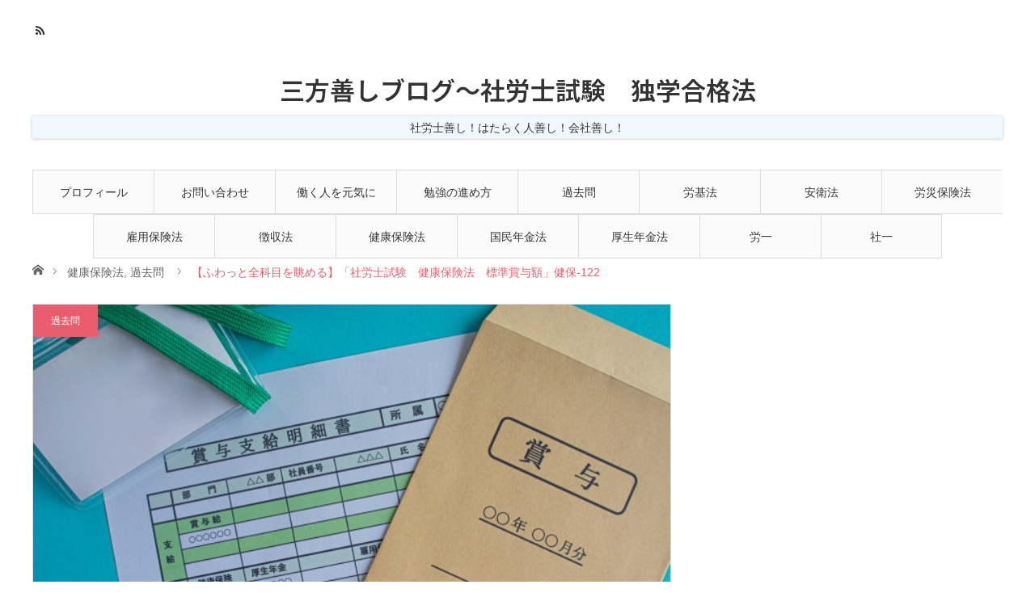

--- FILE ---
content_type: text/html; charset=UTF-8
request_url: https://yoshismile.com/archives/16770
body_size: 18676
content:
<!DOCTYPE html>
<html class="pc" lang="ja">
<head>
<meta charset="UTF-8">
<!--[if IE]><meta http-equiv="X-UA-Compatible" content="IE=edge"><![endif]-->
<meta name="viewport" content="width=device-width">
<title>【ふわっと全科目を眺める】「社労士試験　健康保険法　標準賞与額」健保-122 | 三方善しブログ〜社労士試験　独学合格法</title>
<meta name="description" content="このブログでは、毎日科目を変えてお送りしています。なぜかというと、早いうちに全科目に触れておくことで、社労士試験の全容がイメージしやすくなり、勉強のペースが掴みやすくなるからです。">
<link rel="pingback" href="https://yoshismile.com/xmlrpc.php">
<meta name='robots' content='max-image-preview:large' />
<link rel='dns-prefetch' href='//webfonts.xserver.jp' />
<link rel='dns-prefetch' href='//stats.wp.com' />
<link rel='preconnect' href='//i0.wp.com' />
<link rel='preconnect' href='//c0.wp.com' />
<link rel="alternate" type="application/rss+xml" title="三方善しブログ〜社労士試験　独学合格法 &raquo; フィード" href="https://yoshismile.com/feed" />
<link rel="alternate" type="application/rss+xml" title="三方善しブログ〜社労士試験　独学合格法 &raquo; コメントフィード" href="https://yoshismile.com/comments/feed" />
<link rel="alternate" type="application/rss+xml" title="三方善しブログ〜社労士試験　独学合格法 &raquo; 【ふわっと全科目を眺める】「社労士試験　健康保険法　標準賞与額」健保-122 のコメントのフィード" href="https://yoshismile.com/archives/16770/feed" />
<link rel="alternate" title="oEmbed (JSON)" type="application/json+oembed" href="https://yoshismile.com/wp-json/oembed/1.0/embed?url=https%3A%2F%2Fyoshismile.com%2Farchives%2F16770" />
<link rel="alternate" title="oEmbed (XML)" type="text/xml+oembed" href="https://yoshismile.com/wp-json/oembed/1.0/embed?url=https%3A%2F%2Fyoshismile.com%2Farchives%2F16770&#038;format=xml" />
<link rel="preconnect" href="https://fonts.googleapis.com">
<link rel="preconnect" href="https://fonts.gstatic.com" crossorigin>
<link href="https://fonts.googleapis.com/css2?family=Noto+Sans+JP:wght@400;600" rel="stylesheet">
<style id='wp-img-auto-sizes-contain-inline-css' type='text/css'>
img:is([sizes=auto i],[sizes^="auto," i]){contain-intrinsic-size:3000px 1500px}
/*# sourceURL=wp-img-auto-sizes-contain-inline-css */
</style>
<link rel='stylesheet' id='style-css' href='https://yoshismile.com/wp-content/themes/angel_tcd047/style.css?ver=2.1.3' type='text/css' media='all' />
<style id='wp-emoji-styles-inline-css' type='text/css'>

	img.wp-smiley, img.emoji {
		display: inline !important;
		border: none !important;
		box-shadow: none !important;
		height: 1em !important;
		width: 1em !important;
		margin: 0 0.07em !important;
		vertical-align: -0.1em !important;
		background: none !important;
		padding: 0 !important;
	}
/*# sourceURL=wp-emoji-styles-inline-css */
</style>
<style id='wp-block-library-inline-css' type='text/css'>
:root{--wp-block-synced-color:#7a00df;--wp-block-synced-color--rgb:122,0,223;--wp-bound-block-color:var(--wp-block-synced-color);--wp-editor-canvas-background:#ddd;--wp-admin-theme-color:#007cba;--wp-admin-theme-color--rgb:0,124,186;--wp-admin-theme-color-darker-10:#006ba1;--wp-admin-theme-color-darker-10--rgb:0,107,160.5;--wp-admin-theme-color-darker-20:#005a87;--wp-admin-theme-color-darker-20--rgb:0,90,135;--wp-admin-border-width-focus:2px}@media (min-resolution:192dpi){:root{--wp-admin-border-width-focus:1.5px}}.wp-element-button{cursor:pointer}:root .has-very-light-gray-background-color{background-color:#eee}:root .has-very-dark-gray-background-color{background-color:#313131}:root .has-very-light-gray-color{color:#eee}:root .has-very-dark-gray-color{color:#313131}:root .has-vivid-green-cyan-to-vivid-cyan-blue-gradient-background{background:linear-gradient(135deg,#00d084,#0693e3)}:root .has-purple-crush-gradient-background{background:linear-gradient(135deg,#34e2e4,#4721fb 50%,#ab1dfe)}:root .has-hazy-dawn-gradient-background{background:linear-gradient(135deg,#faaca8,#dad0ec)}:root .has-subdued-olive-gradient-background{background:linear-gradient(135deg,#fafae1,#67a671)}:root .has-atomic-cream-gradient-background{background:linear-gradient(135deg,#fdd79a,#004a59)}:root .has-nightshade-gradient-background{background:linear-gradient(135deg,#330968,#31cdcf)}:root .has-midnight-gradient-background{background:linear-gradient(135deg,#020381,#2874fc)}:root{--wp--preset--font-size--normal:16px;--wp--preset--font-size--huge:42px}.has-regular-font-size{font-size:1em}.has-larger-font-size{font-size:2.625em}.has-normal-font-size{font-size:var(--wp--preset--font-size--normal)}.has-huge-font-size{font-size:var(--wp--preset--font-size--huge)}.has-text-align-center{text-align:center}.has-text-align-left{text-align:left}.has-text-align-right{text-align:right}.has-fit-text{white-space:nowrap!important}#end-resizable-editor-section{display:none}.aligncenter{clear:both}.items-justified-left{justify-content:flex-start}.items-justified-center{justify-content:center}.items-justified-right{justify-content:flex-end}.items-justified-space-between{justify-content:space-between}.screen-reader-text{border:0;clip-path:inset(50%);height:1px;margin:-1px;overflow:hidden;padding:0;position:absolute;width:1px;word-wrap:normal!important}.screen-reader-text:focus{background-color:#ddd;clip-path:none;color:#444;display:block;font-size:1em;height:auto;left:5px;line-height:normal;padding:15px 23px 14px;text-decoration:none;top:5px;width:auto;z-index:100000}html :where(.has-border-color){border-style:solid}html :where([style*=border-top-color]){border-top-style:solid}html :where([style*=border-right-color]){border-right-style:solid}html :where([style*=border-bottom-color]){border-bottom-style:solid}html :where([style*=border-left-color]){border-left-style:solid}html :where([style*=border-width]){border-style:solid}html :where([style*=border-top-width]){border-top-style:solid}html :where([style*=border-right-width]){border-right-style:solid}html :where([style*=border-bottom-width]){border-bottom-style:solid}html :where([style*=border-left-width]){border-left-style:solid}html :where(img[class*=wp-image-]){height:auto;max-width:100%}:where(figure){margin:0 0 1em}html :where(.is-position-sticky){--wp-admin--admin-bar--position-offset:var(--wp-admin--admin-bar--height,0px)}@media screen and (max-width:600px){html :where(.is-position-sticky){--wp-admin--admin-bar--position-offset:0px}}

/*# sourceURL=wp-block-library-inline-css */
</style><style id='global-styles-inline-css' type='text/css'>
:root{--wp--preset--aspect-ratio--square: 1;--wp--preset--aspect-ratio--4-3: 4/3;--wp--preset--aspect-ratio--3-4: 3/4;--wp--preset--aspect-ratio--3-2: 3/2;--wp--preset--aspect-ratio--2-3: 2/3;--wp--preset--aspect-ratio--16-9: 16/9;--wp--preset--aspect-ratio--9-16: 9/16;--wp--preset--color--black: #000000;--wp--preset--color--cyan-bluish-gray: #abb8c3;--wp--preset--color--white: #ffffff;--wp--preset--color--pale-pink: #f78da7;--wp--preset--color--vivid-red: #cf2e2e;--wp--preset--color--luminous-vivid-orange: #ff6900;--wp--preset--color--luminous-vivid-amber: #fcb900;--wp--preset--color--light-green-cyan: #7bdcb5;--wp--preset--color--vivid-green-cyan: #00d084;--wp--preset--color--pale-cyan-blue: #8ed1fc;--wp--preset--color--vivid-cyan-blue: #0693e3;--wp--preset--color--vivid-purple: #9b51e0;--wp--preset--gradient--vivid-cyan-blue-to-vivid-purple: linear-gradient(135deg,rgb(6,147,227) 0%,rgb(155,81,224) 100%);--wp--preset--gradient--light-green-cyan-to-vivid-green-cyan: linear-gradient(135deg,rgb(122,220,180) 0%,rgb(0,208,130) 100%);--wp--preset--gradient--luminous-vivid-amber-to-luminous-vivid-orange: linear-gradient(135deg,rgb(252,185,0) 0%,rgb(255,105,0) 100%);--wp--preset--gradient--luminous-vivid-orange-to-vivid-red: linear-gradient(135deg,rgb(255,105,0) 0%,rgb(207,46,46) 100%);--wp--preset--gradient--very-light-gray-to-cyan-bluish-gray: linear-gradient(135deg,rgb(238,238,238) 0%,rgb(169,184,195) 100%);--wp--preset--gradient--cool-to-warm-spectrum: linear-gradient(135deg,rgb(74,234,220) 0%,rgb(151,120,209) 20%,rgb(207,42,186) 40%,rgb(238,44,130) 60%,rgb(251,105,98) 80%,rgb(254,248,76) 100%);--wp--preset--gradient--blush-light-purple: linear-gradient(135deg,rgb(255,206,236) 0%,rgb(152,150,240) 100%);--wp--preset--gradient--blush-bordeaux: linear-gradient(135deg,rgb(254,205,165) 0%,rgb(254,45,45) 50%,rgb(107,0,62) 100%);--wp--preset--gradient--luminous-dusk: linear-gradient(135deg,rgb(255,203,112) 0%,rgb(199,81,192) 50%,rgb(65,88,208) 100%);--wp--preset--gradient--pale-ocean: linear-gradient(135deg,rgb(255,245,203) 0%,rgb(182,227,212) 50%,rgb(51,167,181) 100%);--wp--preset--gradient--electric-grass: linear-gradient(135deg,rgb(202,248,128) 0%,rgb(113,206,126) 100%);--wp--preset--gradient--midnight: linear-gradient(135deg,rgb(2,3,129) 0%,rgb(40,116,252) 100%);--wp--preset--font-size--small: 13px;--wp--preset--font-size--medium: 20px;--wp--preset--font-size--large: 36px;--wp--preset--font-size--x-large: 42px;--wp--preset--spacing--20: 0.44rem;--wp--preset--spacing--30: 0.67rem;--wp--preset--spacing--40: 1rem;--wp--preset--spacing--50: 1.5rem;--wp--preset--spacing--60: 2.25rem;--wp--preset--spacing--70: 3.38rem;--wp--preset--spacing--80: 5.06rem;--wp--preset--shadow--natural: 6px 6px 9px rgba(0, 0, 0, 0.2);--wp--preset--shadow--deep: 12px 12px 50px rgba(0, 0, 0, 0.4);--wp--preset--shadow--sharp: 6px 6px 0px rgba(0, 0, 0, 0.2);--wp--preset--shadow--outlined: 6px 6px 0px -3px rgb(255, 255, 255), 6px 6px rgb(0, 0, 0);--wp--preset--shadow--crisp: 6px 6px 0px rgb(0, 0, 0);}:where(.is-layout-flex){gap: 0.5em;}:where(.is-layout-grid){gap: 0.5em;}body .is-layout-flex{display: flex;}.is-layout-flex{flex-wrap: wrap;align-items: center;}.is-layout-flex > :is(*, div){margin: 0;}body .is-layout-grid{display: grid;}.is-layout-grid > :is(*, div){margin: 0;}:where(.wp-block-columns.is-layout-flex){gap: 2em;}:where(.wp-block-columns.is-layout-grid){gap: 2em;}:where(.wp-block-post-template.is-layout-flex){gap: 1.25em;}:where(.wp-block-post-template.is-layout-grid){gap: 1.25em;}.has-black-color{color: var(--wp--preset--color--black) !important;}.has-cyan-bluish-gray-color{color: var(--wp--preset--color--cyan-bluish-gray) !important;}.has-white-color{color: var(--wp--preset--color--white) !important;}.has-pale-pink-color{color: var(--wp--preset--color--pale-pink) !important;}.has-vivid-red-color{color: var(--wp--preset--color--vivid-red) !important;}.has-luminous-vivid-orange-color{color: var(--wp--preset--color--luminous-vivid-orange) !important;}.has-luminous-vivid-amber-color{color: var(--wp--preset--color--luminous-vivid-amber) !important;}.has-light-green-cyan-color{color: var(--wp--preset--color--light-green-cyan) !important;}.has-vivid-green-cyan-color{color: var(--wp--preset--color--vivid-green-cyan) !important;}.has-pale-cyan-blue-color{color: var(--wp--preset--color--pale-cyan-blue) !important;}.has-vivid-cyan-blue-color{color: var(--wp--preset--color--vivid-cyan-blue) !important;}.has-vivid-purple-color{color: var(--wp--preset--color--vivid-purple) !important;}.has-black-background-color{background-color: var(--wp--preset--color--black) !important;}.has-cyan-bluish-gray-background-color{background-color: var(--wp--preset--color--cyan-bluish-gray) !important;}.has-white-background-color{background-color: var(--wp--preset--color--white) !important;}.has-pale-pink-background-color{background-color: var(--wp--preset--color--pale-pink) !important;}.has-vivid-red-background-color{background-color: var(--wp--preset--color--vivid-red) !important;}.has-luminous-vivid-orange-background-color{background-color: var(--wp--preset--color--luminous-vivid-orange) !important;}.has-luminous-vivid-amber-background-color{background-color: var(--wp--preset--color--luminous-vivid-amber) !important;}.has-light-green-cyan-background-color{background-color: var(--wp--preset--color--light-green-cyan) !important;}.has-vivid-green-cyan-background-color{background-color: var(--wp--preset--color--vivid-green-cyan) !important;}.has-pale-cyan-blue-background-color{background-color: var(--wp--preset--color--pale-cyan-blue) !important;}.has-vivid-cyan-blue-background-color{background-color: var(--wp--preset--color--vivid-cyan-blue) !important;}.has-vivid-purple-background-color{background-color: var(--wp--preset--color--vivid-purple) !important;}.has-black-border-color{border-color: var(--wp--preset--color--black) !important;}.has-cyan-bluish-gray-border-color{border-color: var(--wp--preset--color--cyan-bluish-gray) !important;}.has-white-border-color{border-color: var(--wp--preset--color--white) !important;}.has-pale-pink-border-color{border-color: var(--wp--preset--color--pale-pink) !important;}.has-vivid-red-border-color{border-color: var(--wp--preset--color--vivid-red) !important;}.has-luminous-vivid-orange-border-color{border-color: var(--wp--preset--color--luminous-vivid-orange) !important;}.has-luminous-vivid-amber-border-color{border-color: var(--wp--preset--color--luminous-vivid-amber) !important;}.has-light-green-cyan-border-color{border-color: var(--wp--preset--color--light-green-cyan) !important;}.has-vivid-green-cyan-border-color{border-color: var(--wp--preset--color--vivid-green-cyan) !important;}.has-pale-cyan-blue-border-color{border-color: var(--wp--preset--color--pale-cyan-blue) !important;}.has-vivid-cyan-blue-border-color{border-color: var(--wp--preset--color--vivid-cyan-blue) !important;}.has-vivid-purple-border-color{border-color: var(--wp--preset--color--vivid-purple) !important;}.has-vivid-cyan-blue-to-vivid-purple-gradient-background{background: var(--wp--preset--gradient--vivid-cyan-blue-to-vivid-purple) !important;}.has-light-green-cyan-to-vivid-green-cyan-gradient-background{background: var(--wp--preset--gradient--light-green-cyan-to-vivid-green-cyan) !important;}.has-luminous-vivid-amber-to-luminous-vivid-orange-gradient-background{background: var(--wp--preset--gradient--luminous-vivid-amber-to-luminous-vivid-orange) !important;}.has-luminous-vivid-orange-to-vivid-red-gradient-background{background: var(--wp--preset--gradient--luminous-vivid-orange-to-vivid-red) !important;}.has-very-light-gray-to-cyan-bluish-gray-gradient-background{background: var(--wp--preset--gradient--very-light-gray-to-cyan-bluish-gray) !important;}.has-cool-to-warm-spectrum-gradient-background{background: var(--wp--preset--gradient--cool-to-warm-spectrum) !important;}.has-blush-light-purple-gradient-background{background: var(--wp--preset--gradient--blush-light-purple) !important;}.has-blush-bordeaux-gradient-background{background: var(--wp--preset--gradient--blush-bordeaux) !important;}.has-luminous-dusk-gradient-background{background: var(--wp--preset--gradient--luminous-dusk) !important;}.has-pale-ocean-gradient-background{background: var(--wp--preset--gradient--pale-ocean) !important;}.has-electric-grass-gradient-background{background: var(--wp--preset--gradient--electric-grass) !important;}.has-midnight-gradient-background{background: var(--wp--preset--gradient--midnight) !important;}.has-small-font-size{font-size: var(--wp--preset--font-size--small) !important;}.has-medium-font-size{font-size: var(--wp--preset--font-size--medium) !important;}.has-large-font-size{font-size: var(--wp--preset--font-size--large) !important;}.has-x-large-font-size{font-size: var(--wp--preset--font-size--x-large) !important;}
/*# sourceURL=global-styles-inline-css */
</style>

<style id='classic-theme-styles-inline-css' type='text/css'>
/*! This file is auto-generated */
.wp-block-button__link{color:#fff;background-color:#32373c;border-radius:9999px;box-shadow:none;text-decoration:none;padding:calc(.667em + 2px) calc(1.333em + 2px);font-size:1.125em}.wp-block-file__button{background:#32373c;color:#fff;text-decoration:none}
/*# sourceURL=/wp-includes/css/classic-themes.min.css */
</style>
<link rel='stylesheet' id='contact-form-7-css' href='https://yoshismile.com/wp-content/plugins/contact-form-7/includes/css/styles.css?ver=6.1.4' type='text/css' media='all' />
<link rel='stylesheet' id='toc-screen-css' href='https://yoshismile.com/wp-content/plugins/table-of-contents-plus/screen.min.css?ver=2411.1' type='text/css' media='all' />
<link rel='stylesheet' id='ez-toc-css' href='https://yoshismile.com/wp-content/plugins/easy-table-of-contents/assets/css/screen.min.css?ver=2.0.80' type='text/css' media='all' />
<style id='ez-toc-inline-css' type='text/css'>
div#ez-toc-container .ez-toc-title {font-size: 120%;}div#ez-toc-container .ez-toc-title {font-weight: 500;}div#ez-toc-container ul li , div#ez-toc-container ul li a {font-size: 95%;}div#ez-toc-container ul li , div#ez-toc-container ul li a {font-weight: 500;}div#ez-toc-container nav ul ul li {font-size: 90%;}.ez-toc-box-title {font-weight: bold; margin-bottom: 10px; text-align: center; text-transform: uppercase; letter-spacing: 1px; color: #666; padding-bottom: 5px;position:absolute;top:-4%;left:5%;background-color: inherit;transition: top 0.3s ease;}.ez-toc-box-title.toc-closed {top:-25%;}
.ez-toc-container-direction {direction: ltr;}.ez-toc-counter ul{counter-reset: item ;}.ez-toc-counter nav ul li a::before {content: counters(item, '.', decimal) '. ';display: inline-block;counter-increment: item;flex-grow: 0;flex-shrink: 0;margin-right: .2em; float: left; }.ez-toc-widget-direction {direction: ltr;}.ez-toc-widget-container ul{counter-reset: item ;}.ez-toc-widget-container nav ul li a::before {content: counters(item, '.', decimal) '. ';display: inline-block;counter-increment: item;flex-grow: 0;flex-shrink: 0;margin-right: .2em; float: left; }
/*# sourceURL=ez-toc-inline-css */
</style>
<style>:root {
  --tcd-font-type1: Arial,"Hiragino Sans","Yu Gothic Medium","Meiryo",sans-serif;
  --tcd-font-type2: "Times New Roman",Times,"Yu Mincho","游明朝","游明朝体","Hiragino Mincho Pro",serif;
  --tcd-font-type3: Palatino,"Yu Kyokasho","游教科書体","UD デジタル 教科書体 N","游明朝","游明朝体","Hiragino Mincho Pro","Meiryo",serif;
  --tcd-font-type-logo: "Noto Sans JP",sans-serif;
}</style>
<script type="text/javascript" src="https://c0.wp.com/c/6.9/wp-includes/js/jquery/jquery.min.js" id="jquery-core-js"></script>
<script type="text/javascript" src="https://c0.wp.com/c/6.9/wp-includes/js/jquery/jquery-migrate.min.js" id="jquery-migrate-js"></script>
<script type="text/javascript" src="//webfonts.xserver.jp/js/xserverv3.js?fadein=0&amp;ver=2.0.9" id="typesquare_std-js"></script>
<link rel="https://api.w.org/" href="https://yoshismile.com/wp-json/" /><link rel="alternate" title="JSON" type="application/json" href="https://yoshismile.com/wp-json/wp/v2/posts/16770" /><link rel="canonical" href="https://yoshismile.com/archives/16770" />
<link rel='shortlink' href='https://yoshismile.com/?p=16770' />
	<style>img#wpstats{display:none}</style>
		
<link rel="stylesheet" href="https://yoshismile.com/wp-content/themes/angel_tcd047/css/design-plus.css?ver=2.1.3">
<link rel="stylesheet" href="https://yoshismile.com/wp-content/themes/angel_tcd047/css/sns-botton.css?ver=2.1.3">

<link rel="stylesheet" media="screen and (max-width:1220px)" href="https://yoshismile.com/wp-content/themes/angel_tcd047/css/responsive.css?ver=2.1.3">
<link rel="stylesheet" media="screen and (max-width:1220px)" href="https://yoshismile.com/wp-content/themes/angel_tcd047/css/footer-bar.css?ver=2.1.3">

<script src="https://yoshismile.com/wp-content/themes/angel_tcd047/js/jquery.easing.1.4.js?ver=2.1.3"></script>
<script src="https://yoshismile.com/wp-content/themes/angel_tcd047/js/jscript.js?ver=2.1.3"></script>
<script src="https://yoshismile.com/wp-content/themes/angel_tcd047/js/comment.js?ver=2.1.3"></script>

<script src="https://yoshismile.com/wp-content/themes/angel_tcd047/js/jscript_responsive.js?ver=2.1.3"></script>
<script src="https://yoshismile.com/wp-content/themes/angel_tcd047/js/footer-bar.js?ver=2.1.3"></script>


<style type="text/css">

body, input, textarea { font-family: var(--tcd-font-type1);}

.rich_font { font-family: var(--tcd-font-type1); }


.rich_font_logo { font-family: var(--tcd-font-type-logo); font-weight: bold !important;}

body { font-size:14px; }

.pc #header .logo { font-size:31px; }
.mobile #header .logo { font-size:18px; }

#post_title { font-size:32px; }
.page #post_title { font-size:42px; }
.post_content { font-size:14px; }
.c-pw__btn { background: #EA5D6E; }
.post_content a, .post_content a:hover, .custom-html-widget a, .custom-html-widget a:hover { color: #EA5D6E; }


#related_post li a.image, .styled_post_list1 .image, .styled_post_list2 .image, .styled_post_list3 .image, .post_list .image, .page_post_list .image {
  overflow: hidden;
}
#related_post li a.image img, .styled_post_list1 .image img, .styled_post_list2 .image img, .styled_post_list3 .image img, .post_list .image img, .page_post_list .image img {
  width:100%; height:auto;
  -webkit-transition: all 0.75s ease; -moz-transition: all 0.75s ease; transition: all 0.75s ease;
  -webkit-backface-visibility:hidden; backface-visibility:hidden;
}
#related_post li a.image:hover img, .styled_post_list1 .image:hover img, .styled_post_list2 .image:hover img, .styled_post_list3 .image:hover img, .post_list .image:hover img, .page_post_list .image:hover img {
  -webkit-transform: scale(1.2); -moz-transform: scale(1.2); -ms-transform: scale(1.2); -o-transform: scale(1.2); transform: scale(1.2);
}

a:hover, .post_list_headline, #page_header .headline, #related_post li .title a:hover, .side_widget .styled_post_list1 .title:hover, .widget_tab_post_list_button a, .side_headline, .widget_block .wp-block-heading, .footer_headline, #related_post .headline, #comment_headline, .page_post_list .meta a:hover, .page_post_list .headline,
  .pc #global_menu > ul > li.current-menu-item > a, #header_menu li.current-menu-item a, #footer_menu li.current-menu-item a, #footer_slider .slick-arrow:hover:before, #footer_slider_wrap .headline, #bread_crumb li.last, #profile_page_top .user_name, .styled_post_list2 .meta a:hover, .styled_post_list3 .meta li a:hover,
    .pc #header .logo a:hover, #comment_header ul li a:hover, .pc #global_menu > ul > li.active > a, #header_text .logo a:hover, #bread_crumb li.home a:hover:before, #bread_crumb li a:hover, .tcdw_menu_widget .menu_headline, .post_list .meta a:hover, #header_slider .category a:hover, .post_list .large_item .title a:hover, #post_title_area .meta li a:hover
      { color:#EA5D6E; }

.pc #global_menu a:hover, .pc #global_menu > ul > li.active > a, #return_top a:hover, .next_page_link a:hover, .collapse_category_list li a:hover .count, .slick-arrow:hover, .page_navi a:hover, .page_navi p.back a:hover,
  #wp-calendar td a:hover, #wp-calendar #prev a:hover, #wp-calendar #next a:hover, .widget_search #search-btn input:hover, .widget_search #searchsubmit:hover, .side_widget.google_search #searchsubmit:hover,
    #submit_comment:hover, #comment_header ul li a:hover, #comment_header ul li.comment_switch_active a, #comment_header #comment_closed p, #post_pagination a:hover,
      #header_slider .slick-dots button:hover::before, #header_slider .slick-dots .slick-active button::before, .mobile a.menu_button:hover, .mobile #global_menu li a:hover,
        .tcd_user_profile_widget .button a:hover, .mobile #return_top a, .pb_functional_comparison_title, .pb_price_table_title, #load_post a:hover
          { background-color:#EA5D6E !important; }

#comment_textarea textarea:focus, #guest_info input:focus, #comment_header ul li a:hover, #comment_header ul li.comment_switch_active a, #comment_header #comment_closed p, .page_navi a:hover, .page_navi p.back a:hover, #post_pagination a:hover, .pc #global_menu a:hover, .pc #global_menu > ul > li.active > a, .pc #global_menu > ul > li:last-child > a:hover, .pc #global_menu > ul > li.active:last-child > a
  { border-color:#EA5D6E; }

.pc #global_menu > ul > li:hover + li a { border-left-color:#EA5D6E;}

#comment_header ul li.comment_switch_active a:after, #comment_header #comment_closed p:after
  { border-color:#EA5D6E transparent transparent transparent; }

.collapse_category_list li a:before { border-color: transparent transparent transparent #EA5D6E; }

.pc #global_menu > ul > li > a, .pc .header_fix #header {
  background-color:rgba(251,251,251,1);
  border-color:#DDDDDD;
  color:#333333;
}
.pc .header_fix #global_menu > ul > li > a { background:none; }
.pc #global_menu > ul > li:last-child > a {
  border-color:#DDDDDD;
}
.pc .home #global_menu > ul > li.current-menu-item > a {
  color:#333333;
}
@media screen and (max-width:1220px) {
  #header_inner {
    background-color:rgba(251,251,251,1);
    border-color:#DDDDDD;
  }
  a.menu_button:before, #logo_text a {
    color:#333333;
  }
}




</style>


<style type="text/css"></style>
<!-- Jetpack Open Graph Tags -->
<meta property="og:type" content="article" />
<meta property="og:title" content="【ふわっと全科目を眺める】「社労士試験　健康保険法　標準賞与額」健保-122" />
<meta property="og:url" content="https://yoshismile.com/archives/16770" />
<meta property="og:description" content="このブログでは、毎日科目を変えてお送りしています。 なぜかというと、早いうちに全科目に触れておくことで、社労士&hellip;" />
<meta property="article:published_time" content="2023-01-11T22:00:25+00:00" />
<meta property="article:modified_time" content="2025-05-27T06:37:51+00:00" />
<meta property="og:site_name" content="三方善しブログ〜社労士試験　独学合格法" />
<meta property="og:image" content="https://i0.wp.com/yoshismile.com/wp-content/uploads/2023/01/25300492_s.jpg?fit=640%2C427&#038;ssl=1" />
<meta property="og:image:width" content="640" />
<meta property="og:image:height" content="427" />
<meta property="og:image:alt" content="" />
<meta property="og:locale" content="ja_JP" />
<meta name="twitter:text:title" content="【ふわっと全科目を眺める】「社労士試験　健康保険法　標準賞与額」健保-122" />
<meta name="twitter:image" content="https://i0.wp.com/yoshismile.com/wp-content/uploads/2023/01/25300492_s.jpg?fit=640%2C427&#038;ssl=1&#038;w=640" />
<meta name="twitter:card" content="summary_large_image" />

<!-- End Jetpack Open Graph Tags -->
<link rel="icon" href="https://i0.wp.com/yoshismile.com/wp-content/uploads/2019/09/cropped-pixta_44020108_S.jpg?fit=32%2C32&#038;ssl=1" sizes="32x32" />
<link rel="icon" href="https://i0.wp.com/yoshismile.com/wp-content/uploads/2019/09/cropped-pixta_44020108_S.jpg?fit=192%2C192&#038;ssl=1" sizes="192x192" />
<link rel="apple-touch-icon" href="https://i0.wp.com/yoshismile.com/wp-content/uploads/2019/09/cropped-pixta_44020108_S.jpg?fit=180%2C180&#038;ssl=1" />
<meta name="msapplication-TileImage" content="https://i0.wp.com/yoshismile.com/wp-content/uploads/2019/09/cropped-pixta_44020108_S.jpg?fit=270%2C270&#038;ssl=1" />
		<style type="text/css" id="wp-custom-css">
			h2 {
  padding: 0.5em;
  background: aliceblue;
  box-shadow: 0 0 4px rgba(0, 0, 0, 0.23);
}
h3 {
  padding: 0.25em 0.5em;
  color: #494949;
  background: transparent;
  border-left: solid 5px #7db4e6;
}		</style>
		</head>
<body id="body" class="wp-singular post-template-default single single-post postid-16770 single-format-standard wp-embed-responsive wp-theme-angel_tcd047">


 <div id="header">
  <div id="header_inner" class="clearfix">
   <div id="logo_text">
 <div class="logo"><a class="rich_font_logo" href="https://yoshismile.com/">三方善しブログ〜社労士試験　独学合格法</a></div>
 <h2 class="tagline" style="font-size:14px;">社労士善し！はたらく人善し！会社善し！</h2></div>
      <div id="global_menu">
    <ul id="menu-%e5%9f%ba%e6%9c%ac" class="menu"><li id="menu-item-31" class="menu-item menu-item-type-post_type menu-item-object-page menu-item-31"><a href="https://yoshismile.com/%e3%83%97%e3%83%ad%e3%83%95%e3%82%a3%e3%83%bc%e3%83%ab">プロフィール</a></li>
<li id="menu-item-220" class="menu-item menu-item-type-post_type menu-item-object-page menu-item-220"><a href="https://yoshismile.com/%e3%81%8a%e5%95%8f%e3%81%84%e5%90%88%e3%82%8f%e3%81%9b">お問い合わせ</a></li>
<li id="menu-item-278" class="menu-item menu-item-type-taxonomy menu-item-object-category menu-item-278"><a href="https://yoshismile.com/archives/category/%e3%81%af%e3%81%9f%e3%82%89%e3%81%8f%e4%ba%ba%e3%82%92%e5%85%83%e6%b0%97%e3%81%ab">働く人を元気に</a></li>
<li id="menu-item-279" class="menu-item menu-item-type-taxonomy menu-item-object-category menu-item-279"><a href="https://yoshismile.com/archives/category/%e5%8b%89%e5%bc%b7%e3%81%ae%e9%80%b2%e3%82%81%e6%96%b9">勉強の進め方</a></li>
<li id="menu-item-280" class="menu-item menu-item-type-taxonomy menu-item-object-category current-post-ancestor current-menu-parent current-post-parent menu-item-280"><a href="https://yoshismile.com/archives/category/%e9%81%8e%e5%8e%bb%e5%95%8f">過去問</a></li>
<li id="menu-item-1636" class="menu-item menu-item-type-taxonomy menu-item-object-category menu-item-1636"><a href="https://yoshismile.com/archives/category/%e9%81%8e%e5%8e%bb%e5%95%8f/%e5%8a%b4%e5%9f%ba%e6%b3%95">労基法</a></li>
<li id="menu-item-1643" class="menu-item menu-item-type-taxonomy menu-item-object-category menu-item-1643"><a href="https://yoshismile.com/archives/category/%e9%81%8e%e5%8e%bb%e5%95%8f/%e5%ae%89%e8%a1%9b%e6%b3%95">安衛法</a></li>
<li id="menu-item-1637" class="menu-item menu-item-type-taxonomy menu-item-object-category menu-item-1637"><a href="https://yoshismile.com/archives/category/%e9%81%8e%e5%8e%bb%e5%95%8f/%e5%8a%b4%e7%81%bd%e4%bf%9d%e9%99%ba%e6%b3%95">労災保険法</a></li>
<li id="menu-item-1640" class="menu-item menu-item-type-taxonomy menu-item-object-category menu-item-1640"><a href="https://yoshismile.com/archives/category/%e9%81%8e%e5%8e%bb%e5%95%8f/%e9%9b%87%e7%94%a8%e4%bf%9d%e9%99%ba%e6%b3%95">雇用保険法</a></li>
<li id="menu-item-1641" class="menu-item menu-item-type-taxonomy menu-item-object-category menu-item-1641"><a href="https://yoshismile.com/archives/category/%e9%81%8e%e5%8e%bb%e5%95%8f/%e5%be%b4%e5%8f%8e%e6%b3%95">徴収法</a></li>
<li id="menu-item-1638" class="menu-item menu-item-type-taxonomy menu-item-object-category current-post-ancestor current-menu-parent current-post-parent menu-item-1638"><a href="https://yoshismile.com/archives/category/%e9%81%8e%e5%8e%bb%e5%95%8f/%e5%81%a5%e5%ba%b7%e4%bf%9d%e9%99%ba%e6%b3%95">健康保険法</a></li>
<li id="menu-item-1639" class="menu-item menu-item-type-taxonomy menu-item-object-category menu-item-1639"><a href="https://yoshismile.com/archives/category/%e9%81%8e%e5%8e%bb%e5%95%8f/%e5%9b%bd%e6%b0%91%e5%b9%b4%e9%87%91%e6%b3%95">国民年金法</a></li>
<li id="menu-item-1642" class="menu-item menu-item-type-taxonomy menu-item-object-category menu-item-1642"><a href="https://yoshismile.com/archives/category/%e9%81%8e%e5%8e%bb%e5%95%8f/%e5%8e%9a%e7%94%9f%e5%b9%b4%e9%87%91%e6%b3%95">厚生年金法</a></li>
<li id="menu-item-1644" class="menu-item menu-item-type-taxonomy menu-item-object-category menu-item-1644"><a href="https://yoshismile.com/archives/category/%e9%81%8e%e5%8e%bb%e5%95%8f/%e5%8a%b4%e5%83%8d%e4%b8%80%e8%88%ac">労一</a></li>
<li id="menu-item-1645" class="menu-item menu-item-type-taxonomy menu-item-object-category menu-item-1645"><a href="https://yoshismile.com/archives/category/%e9%81%8e%e5%8e%bb%e5%95%8f/%e7%a4%be%e4%bc%9a%e4%bf%9d%e9%99%ba%e4%b8%80%e8%88%ac">社一</a></li>
</ul>       </div>
   <a href="#" class="menu_button"><span>menu</span></a>
            <ul id="header_social_link" class="social_link clearfix">
                        <li class="rss"><a class="target_blank" href="https://yoshismile.com/feed">RSS</a></li>   </ul>
     </div>
 </div><!-- END #header -->

 
 <div id="main_contents" class="clearfix">

<div id="bread_crumb">

<ul class="clearfix">
 <li class="home"><a href="https://yoshismile.com/"><span>ホーム</span></a></li>
 <li><a href="https://yoshismile.com/archives/category/%e9%81%8e%e5%8e%bb%e5%95%8f/%e5%81%a5%e5%ba%b7%e4%bf%9d%e9%99%ba%e6%b3%95" rel="category tag">健康保険法</a>, <a href="https://yoshismile.com/archives/category/%e9%81%8e%e5%8e%bb%e5%95%8f" rel="category tag">過去問</a></li>
 <li class="last">【ふわっと全科目を眺める】「社労士試験　健康保険法　標準賞与額」健保-122</li>
</ul>

</div>
<div id="main_col" class="clearfix">

 <div id="left_col">

  
  <article id="article">

      <div id="post_header">
        <div id="post_image">
     <img width="640" height="417" src="https://i0.wp.com/yoshismile.com/wp-content/uploads/2023/01/25300492_s.jpg?resize=640%2C417&amp;ssl=1" class="attachment-size4 size-size4 wp-post-image" alt="" decoding="async" fetchpriority="high" />    </div>
            <p class="category"><a style="background:#EA5D6E" href="https://yoshismile.com/archives/category/%e9%81%8e%e5%8e%bb%e5%95%8f">過去問</a>
</p>
       </div>
   
   <div id="post_title_area">
    <h1 id="post_title" class="rich_font">【ふわっと全科目を眺める】「社労士試験　健康保険法　標準賞与額」健保-122</h1>
        <ul class="meta clearfix">
     <li class="date"><time class="entry-date updated" datetime="2025-05-27T15:37:51+09:00">2023.01.12</time></li>     <li class="child_category"><a href="https://yoshismile.com/archives/category/%e9%81%8e%e5%8e%bb%e5%95%8f/%e5%81%a5%e5%ba%b7%e4%bf%9d%e9%99%ba%e6%b3%95">健康保険法</a></li>    </ul>
       </div>

   
      <div class="single_share clearfix" id="single_share_top">
    <div class="share-type1 share-top">
 
	<div class="sns">
		<ul class="type1 clearfix">
			<li class="twitter">
				<a href="https://twitter.com/intent/tweet?text=%E3%80%90%E3%81%B5%E3%82%8F%E3%81%A3%E3%81%A8%E5%85%A8%E7%A7%91%E7%9B%AE%E3%82%92%E7%9C%BA%E3%82%81%E3%82%8B%E3%80%91%E3%80%8C%E7%A4%BE%E5%8A%B4%E5%A3%AB%E8%A9%A6%E9%A8%93%E3%80%80%E5%81%A5%E5%BA%B7%E4%BF%9D%E9%99%BA%E6%B3%95%E3%80%80%E6%A8%99%E6%BA%96%E8%B3%9E%E4%B8%8E%E9%A1%8D%E3%80%8D%E5%81%A5%E4%BF%9D-122&url=https%3A%2F%2Fyoshismile.com%2Farchives%2F16770&via=&tw_p=tweetbutton&related=" onclick="javascript:window.open(this.href, '', 'menubar=no,toolbar=no,resizable=yes,scrollbars=yes,height=400,width=600');return false;"><i class="icon-twitter"></i><span class="ttl">Post</span><span class="share-count"></span></a>
			</li>
			<li class="facebook">
				<a href="//www.facebook.com/sharer/sharer.php?u=https://yoshismile.com/archives/16770&amp;t=%E3%80%90%E3%81%B5%E3%82%8F%E3%81%A3%E3%81%A8%E5%85%A8%E7%A7%91%E7%9B%AE%E3%82%92%E7%9C%BA%E3%82%81%E3%82%8B%E3%80%91%E3%80%8C%E7%A4%BE%E5%8A%B4%E5%A3%AB%E8%A9%A6%E9%A8%93%E3%80%80%E5%81%A5%E5%BA%B7%E4%BF%9D%E9%99%BA%E6%B3%95%E3%80%80%E6%A8%99%E6%BA%96%E8%B3%9E%E4%B8%8E%E9%A1%8D%E3%80%8D%E5%81%A5%E4%BF%9D-122" class="facebook-btn-icon-link" target="blank" rel="nofollow"><i class="icon-facebook"></i><span class="ttl">Share</span><span class="share-count"></span></a>
			</li>
			<li class="hatebu">
				<a href="http://b.hatena.ne.jp/add?mode=confirm&url=https%3A%2F%2Fyoshismile.com%2Farchives%2F16770" onclick="javascript:window.open(this.href, '', 'menubar=no,toolbar=no,resizable=yes,scrollbars=yes,height=400,width=510');return false;" ><i class="icon-hatebu"></i><span class="ttl">Hatena</span><span class="share-count"></span></a>
			</li>
			<li class="pocket">
				<a href="http://getpocket.com/edit?url=https%3A%2F%2Fyoshismile.com%2Farchives%2F16770&title=%E3%80%90%E3%81%B5%E3%82%8F%E3%81%A3%E3%81%A8%E5%85%A8%E7%A7%91%E7%9B%AE%E3%82%92%E7%9C%BA%E3%82%81%E3%82%8B%E3%80%91%E3%80%8C%E7%A4%BE%E5%8A%B4%E5%A3%AB%E8%A9%A6%E9%A8%93%E3%80%80%E5%81%A5%E5%BA%B7%E4%BF%9D%E9%99%BA%E6%B3%95%E3%80%80%E6%A8%99%E6%BA%96%E8%B3%9E%E4%B8%8E%E9%A1%8D%E3%80%8D%E5%81%A5%E4%BF%9D-122" target="blank"><i class="icon-pocket"></i><span class="ttl">Pocket</span><span class="share-count"></span></a>
			</li>
			<li class="rss">
				<a href="https://yoshismile.com/feed" target="blank"><i class="icon-rss"></i><span class="ttl">RSS</span></a>
			</li>
			<li class="feedly">
				<a href="https://feedly.com/index.html#subscription/feed/https://yoshismile.com/feed" target="blank"><i class="icon-feedly"></i><span class="ttl">feedly</span><span class="share-count"></span></a>
			</li>
			<li class="pinterest">
				<a rel="nofollow" target="_blank" href="https://www.pinterest.com/pin/create/button/?url=https%3A%2F%2Fyoshismile.com%2Farchives%2F16770&media=https://i0.wp.com/yoshismile.com/wp-content/uploads/2023/01/25300492_s.jpg?fit=640%2C427&ssl=1&description=%E3%80%90%E3%81%B5%E3%82%8F%E3%81%A3%E3%81%A8%E5%85%A8%E7%A7%91%E7%9B%AE%E3%82%92%E7%9C%BA%E3%82%81%E3%82%8B%E3%80%91%E3%80%8C%E7%A4%BE%E5%8A%B4%E5%A3%AB%E8%A9%A6%E9%A8%93%E3%80%80%E5%81%A5%E5%BA%B7%E4%BF%9D%E9%99%BA%E6%B3%95%E3%80%80%E6%A8%99%E6%BA%96%E8%B3%9E%E4%B8%8E%E9%A1%8D%E3%80%8D%E5%81%A5%E4%BF%9D-122" data-pin-do="buttonPin" data-pin-custom="true"><i class="icon-pinterest"></i><span class="ttl">Pin&nbsp;it</span></a>
			</li>
		</ul>
	</div>
</div>
   </div>
   
      
   
   <div class="post_content clearfix">
    <p>このブログでは、毎日科目を変えてお送りしています。</p>
<p>なぜかというと、早いうちに全科目に触れておくことで、社労士試験の全容がイメージしやすくなり、勉強のペースが掴みやすくなるからです。</p>
<p>なので、あまり構えずに「ふ〜ん、そうなんだ」くらいの気軽な気持ちで読んでみてくださいね。</p>
<p>今回は、<span style="color: #ff0000;">健康保険法</span>より「<span style="color: #ff0000;">標準賞与額</span>」について見てみようと思います。</p>
<p>賞与支払届の提出期限や、退職をした場合などの取り扱いについて確認しましょう。</p>
<p>&nbsp;</p>
<div id="ez-toc-container" class="ez-toc-v2_0_80 counter-hierarchy ez-toc-counter ez-toc-grey ez-toc-container-direction">
<div class="ez-toc-title-container">
<p class="ez-toc-title" style="cursor:inherit">Table of Contents</p>
<span class="ez-toc-title-toggle"><a href="#" class="ez-toc-pull-right ez-toc-btn ez-toc-btn-xs ez-toc-btn-default ez-toc-toggle" aria-label="Toggle Table of Content"><span class="ez-toc-js-icon-con"><span class=""><span class="eztoc-hide" style="display:none;">Toggle</span><span class="ez-toc-icon-toggle-span"><svg style="fill: #999;color:#999" xmlns="http://www.w3.org/2000/svg" class="list-377408" width="20px" height="20px" viewBox="0 0 24 24" fill="none"><path d="M6 6H4v2h2V6zm14 0H8v2h12V6zM4 11h2v2H4v-2zm16 0H8v2h12v-2zM4 16h2v2H4v-2zm16 0H8v2h12v-2z" fill="currentColor"></path></svg><svg style="fill: #999;color:#999" class="arrow-unsorted-368013" xmlns="http://www.w3.org/2000/svg" width="10px" height="10px" viewBox="0 0 24 24" version="1.2" baseProfile="tiny"><path d="M18.2 9.3l-6.2-6.3-6.2 6.3c-.2.2-.3.4-.3.7s.1.5.3.7c.2.2.4.3.7.3h11c.3 0 .5-.1.7-.3.2-.2.3-.5.3-.7s-.1-.5-.3-.7zM5.8 14.7l6.2 6.3 6.2-6.3c.2-.2.3-.5.3-.7s-.1-.5-.3-.7c-.2-.2-.4-.3-.7-.3h-11c-.3 0-.5.1-.7.3-.2.2-.3.5-.3.7s.1.5.3.7z"/></svg></span></span></span></a></span></div>
<nav><ul class='ez-toc-list ez-toc-list-level-1 ' ><li class='ez-toc-page-1 ez-toc-heading-level-2'><a class="ez-toc-link ez-toc-heading-1" href="#%E8%B3%9E%E4%B8%8E%E6%94%AF%E6%89%95%E5%B1%8A%E3%81%AE%E6%8F%90%E5%87%BA%E6%9C%9F%E9%99%90" >賞与支払届の提出期限</a><ul class='ez-toc-list-level-3' ><li class='ez-toc-heading-level-3'><a class="ez-toc-link ez-toc-heading-2" href="#%E8%A7%A3%E8%AA%AC" >解説</a></li></ul></li><li class='ez-toc-page-1 ez-toc-heading-level-2'><a class="ez-toc-link ez-toc-heading-3" href="#%E8%B3%9E%E4%B8%8E%E3%82%92%E6%94%AF%E7%B5%A6%E3%81%97%E3%81%9F%E8%A2%AB%E4%BF%9D%E9%99%BA%E8%80%85%E3%81%8C%E5%90%8C%E3%81%98%E6%9C%88%E3%81%AB%E9%80%80%E8%81%B7%E3%82%92%E3%81%97%E3%81%9F%E5%A0%B4%E5%90%88%E3%81%AE%E8%B3%9E%E4%B8%8E%E6%94%AF%E6%89%95%E5%B1%8A%E3%81%AE%E5%8F%96%E3%82%8A%E6%89%B1%E3%81%84" >賞与を支給した被保険者が同じ月に退職をした場合の賞与支払届の取り扱い</a><ul class='ez-toc-list-level-3' ><li class='ez-toc-heading-level-3'><a class="ez-toc-link ez-toc-heading-4" href="#%E8%A7%A3%E8%AA%AC-2" >解説</a></li></ul></li><li class='ez-toc-page-1 ez-toc-heading-level-2'><a class="ez-toc-link ez-toc-heading-5" href="#%E8%82%B2%E5%85%90%E4%BC%91%E6%A5%AD%E6%9C%9F%E9%96%93%E4%B8%AD%E3%81%AB%E8%B3%9E%E4%B8%8E%E3%81%8C%E6%94%AF%E6%89%95%E3%82%8F%E3%82%8C%E3%81%9F%E5%A0%B4%E5%90%88%E3%81%AE%E6%A8%99%E6%BA%96%E8%B3%9E%E4%B8%8E%E9%A1%8D" >育児休業期間中に賞与が支払われた場合の標準賞与額</a><ul class='ez-toc-list-level-3' ><li class='ez-toc-heading-level-3'><a class="ez-toc-link ez-toc-heading-6" href="#%E8%A7%A3%E8%AA%AC-3" >解説</a></li></ul></li><li class='ez-toc-page-1 ez-toc-heading-level-2'><a class="ez-toc-link ez-toc-heading-7" href="#%E4%BB%8A%E5%9B%9E%E3%81%AE%E3%83%9D%E3%82%A4%E3%83%B3%E3%83%88" >今回のポイント</a></li><li class='ez-toc-page-1 ez-toc-heading-level-2'><a class="ez-toc-link ez-toc-heading-8" href="#%E5%90%84%E7%A7%91%E7%9B%AE%E3%81%AE%E5%8B%89%E5%BC%B7%E6%B3%95%E3%81%AE%E8%A8%98%E4%BA%8B%E3%82%92%E3%81%BE%E3%81%A8%E3%82%81%E3%81%BE%E3%81%97%E3%81%9F" >各科目の勉強法の記事をまとめました</a></li><li class='ez-toc-page-1 ez-toc-heading-level-2'><a class="ez-toc-link ez-toc-heading-9" href="#%E7%A7%91%E7%9B%AE%E3%81%94%E3%81%A8%E3%81%AB%E3%81%BE%E3%81%A8%E3%82%81%E3%81%A6%E8%A8%98%E4%BA%8B%E3%82%92%E8%A6%8B%E3%82%8B%E3%81%93%E3%81%A8%E3%81%8C%E3%81%A7%E3%81%8D%E3%81%BE%E3%81%99%EF%BC%81" >科目ごとにまとめて記事を見ることができます！</a></li></ul></nav></div>
<h2><span class="ez-toc-section" id="%E8%B3%9E%E4%B8%8E%E6%94%AF%E6%89%95%E5%B1%8A%E3%81%AE%E6%8F%90%E5%87%BA%E6%9C%9F%E9%99%90"></span>賞与支払届の提出期限<span class="ez-toc-section-end"></span></h2>
<p><img data-recalc-dims="1" decoding="async" class="alignnone size-medium wp-image-16776" src="https://i0.wp.com/yoshismile.com/wp-content/uploads/2023/01/25318701_s.jpg?resize=300%2C224&#038;ssl=1" alt="" width="300" height="224" srcset="https://i0.wp.com/yoshismile.com/wp-content/uploads/2023/01/25318701_s.jpg?resize=300%2C224&amp;ssl=1 300w, https://i0.wp.com/yoshismile.com/wp-content/uploads/2023/01/25318701_s.jpg?w=640&amp;ssl=1 640w" sizes="(max-width: 300px) 100vw, 300px" /></p>
<p>（平成30年問3C）</p>
<p>全国健康保険協会管掌健康保険の適用事業所の事業主は、被保険者に賞与を支払った場合は、支払った日から5日以内に、健康保険被保険者賞与支払届を日本年金機構に提出しなければならないとされている。</p>
<p>&nbsp;</p>
<h3><span class="ez-toc-section" id="%E8%A7%A3%E8%AA%AC"></span>解説<span class="ez-toc-section-end"></span></h3>
<p>解答：正</p>
<p>問題文のとおりです。</p>
<p><span style="color: #ff0000;">賞与支払届</span>は、賞与を支払った日から<span style="color: #ff0000;">5日以内</span>に日本年金機構または健康保険組合に提出することになっています。</p>
<p>では、賞与を支払った月に賞与を受け取った被保険者が退職をしてしまった場合、賞与支払届の提出は必要なのでしょうか。</p>
<p>下の過去問を読んでみましょう。</p>
<p>&nbsp;</p>
<h2><span class="ez-toc-section" id="%E8%B3%9E%E4%B8%8E%E3%82%92%E6%94%AF%E7%B5%A6%E3%81%97%E3%81%9F%E8%A2%AB%E4%BF%9D%E9%99%BA%E8%80%85%E3%81%8C%E5%90%8C%E3%81%98%E6%9C%88%E3%81%AB%E9%80%80%E8%81%B7%E3%82%92%E3%81%97%E3%81%9F%E5%A0%B4%E5%90%88%E3%81%AE%E8%B3%9E%E4%B8%8E%E6%94%AF%E6%89%95%E5%B1%8A%E3%81%AE%E5%8F%96%E3%82%8A%E6%89%B1%E3%81%84"></span>賞与を支給した被保険者が同じ月に退職をした場合の賞与支払届の取り扱い<span class="ez-toc-section-end"></span></h2>
<p><img data-recalc-dims="1" decoding="async" class="alignnone size-medium wp-image-16777" src="https://i0.wp.com/yoshismile.com/wp-content/uploads/2023/01/25202575_s.jpg?resize=300%2C200&#038;ssl=1" alt="" width="300" height="200" srcset="https://i0.wp.com/yoshismile.com/wp-content/uploads/2023/01/25202575_s.jpg?resize=300%2C200&amp;ssl=1 300w, https://i0.wp.com/yoshismile.com/wp-content/uploads/2023/01/25202575_s.jpg?w=640&amp;ssl=1 640w" sizes="(max-width: 300px) 100vw, 300px" /></p>
<p>（令和3年問1D）</p>
<p>前月から引き続き被保険者であり、12月10日に賞与を50万円支給された者が、同月20日に退職した場合、事業主は当該賞与に係る保険料を納付する義務はないが、標準賞与額として決定され、その年度における標準賞与額の累計額に含まれる。</p>
<p>&nbsp;</p>
<h3><span class="ez-toc-section" id="%E8%A7%A3%E8%AA%AC-2"></span>解説<span class="ez-toc-section-end"></span></h3>
<p>解答：正</p>
<p>問題文のとおりです。</p>
<p>前月から引き続き被保険者であった者が賞与を受け取り、<span style="text-decoration: underline;">その月に退職</span>をした場合、賞与支払届の提出は必要ありません。</p>
<p>ですので、事業主は保険料を納付する義務もありません。</p>
<p>ただ、1年度における標準賞与額（MAX573万円）の累計額には算入されることになります。</p>
<p>さて、退職ではないものの、育児休業期間中に賞与を支払われた場合の標準賞与額の取り扱いについても確認しましょう。</p>
<p>&nbsp;</p>
<h2><span class="ez-toc-section" id="%E8%82%B2%E5%85%90%E4%BC%91%E6%A5%AD%E6%9C%9F%E9%96%93%E4%B8%AD%E3%81%AB%E8%B3%9E%E4%B8%8E%E3%81%8C%E6%94%AF%E6%89%95%E3%82%8F%E3%82%8C%E3%81%9F%E5%A0%B4%E5%90%88%E3%81%AE%E6%A8%99%E6%BA%96%E8%B3%9E%E4%B8%8E%E9%A1%8D"></span>育児休業期間中に賞与が支払われた場合の標準賞与額<span class="ez-toc-section-end"></span></h2>
<p><img data-recalc-dims="1" loading="lazy" decoding="async" class="alignnone size-medium wp-image-16778" src="https://i0.wp.com/yoshismile.com/wp-content/uploads/2023/01/25147299_s.jpg?resize=300%2C224&#038;ssl=1" alt="" width="300" height="224" srcset="https://i0.wp.com/yoshismile.com/wp-content/uploads/2023/01/25147299_s.jpg?resize=300%2C224&amp;ssl=1 300w, https://i0.wp.com/yoshismile.com/wp-content/uploads/2023/01/25147299_s.jpg?w=640&amp;ssl=1 640w" sizes="auto, (max-width: 300px) 100vw, 300px" /></p>
<p>（令和4年問10D）</p>
<p>育児休業期間中に賞与が支払われた者が、育児休業期間中につき保険料免除の取扱いが行われている場合は、当該賞与に係る保険料が徴収されることはないが、標準賞与額として決定され、その年度における標準賞与額の累計額に含めなければならない。</p>
<p>&nbsp;</p>
<h3><span class="ez-toc-section" id="%E8%A7%A3%E8%AA%AC-3"></span>解説<span class="ez-toc-section-end"></span></h3>
<p>解答：正</p>
<p>問題文のとおりです。</p>
<p>育児休業などにより保険料が免除されている期間中に賞与が支払われた場合、</p>
<p>保険料の納付はなされませんが、上記と同じく標準賞与額の累計額に参入されることになります。</p>
<p>&nbsp;</p>
<h2><span class="ez-toc-section" id="%E4%BB%8A%E5%9B%9E%E3%81%AE%E3%83%9D%E3%82%A4%E3%83%B3%E3%83%88"></span>今回のポイント<span class="ez-toc-section-end"></span></h2>
<p><img data-recalc-dims="1" loading="lazy" decoding="async" class="alignnone size-medium wp-image-16652" src="https://i0.wp.com/yoshismile.com/wp-content/uploads/2022/12/25381227_s.jpg?resize=300%2C224&#038;ssl=1" alt="" width="300" height="224" srcset="https://i0.wp.com/yoshismile.com/wp-content/uploads/2022/12/25381227_s.jpg?resize=300%2C224&amp;ssl=1 300w, https://i0.wp.com/yoshismile.com/wp-content/uploads/2022/12/25381227_s.jpg?w=640&amp;ssl=1 640w" sizes="auto, (max-width: 300px) 100vw, 300px" /></p>
<ul style="list-style-type: disc;">
<li><span style="color: #ff0000;">賞与支払届</span>は、賞与を支払った日から<span style="color: #ff0000;">5日以内</span>に日本年金機構または健康保険組合に提出することになっています。</li>
<li>前月から引き続き被保険者であった者が賞与を受け取り、<span style="text-decoration: underline;">その月に退職</span>をした場合、賞与支払届の提出は必要ありません。</li>
<li>育児休業などにより保険料が免除されている期間中に賞与が支払われた場合、保険料の納付はなされませんが、標準賞与額の累計額に参入されることになります。</li>
</ul>
<p>&nbsp;</p>
<h2><span class="ez-toc-section" id="%E5%90%84%E7%A7%91%E7%9B%AE%E3%81%AE%E5%8B%89%E5%BC%B7%E6%B3%95%E3%81%AE%E8%A8%98%E4%BA%8B%E3%82%92%E3%81%BE%E3%81%A8%E3%82%81%E3%81%BE%E3%81%97%E3%81%9F"></span><span id="i-8"><span id="i-7"><span id="i-6"><span id="i-5"><span id="i-9"><span id="i-10"><span id="i-11"><span id="i-12"><span id="i-13"><span id="i-14"><span id="i-15"><span id="i-18">各科目の勉強法</span></span></span><span id="i-14"><span id="i-15"><span id="i-18">の記事をまとめました</span></span></span></span></span></span></span></span></span></span></span></span><span class="ez-toc-section-end"></span></h2>
<p><img loading="lazy" decoding="async" class="alignnone size-medium wp-image-2336" src="https://i2.wp.com/yoshismile.com/wp-content/uploads/2020/05/87631256-FB64-4C00-92CC-96353FE53505.jpeg?resize=300%2C200&amp;ssl=1" sizes="auto, (max-width: 300px) 100vw, 300px" srcset="https://i2.wp.com/yoshismile.com/wp-content/uploads/2020/05/87631256-FB64-4C00-92CC-96353FE53505.jpeg?resize=300%2C200&amp;ssl=1 300w, https://i2.wp.com/yoshismile.com/wp-content/uploads/2020/05/87631256-FB64-4C00-92CC-96353FE53505.jpeg?resize=1024%2C682&amp;ssl=1 1024w, https://i2.wp.com/yoshismile.com/wp-content/uploads/2020/05/87631256-FB64-4C00-92CC-96353FE53505.jpeg?resize=768%2C512&amp;ssl=1 768w, https://i2.wp.com/yoshismile.com/wp-content/uploads/2020/05/87631256-FB64-4C00-92CC-96353FE53505.jpeg?w=1280&amp;ssl=1 1280w" alt="" width="300" height="200" /></p>
<p>労働基準法から一般常識までの全科目の勉強法の記事をまとめましたのでぜひご覧ください</p>
<p id="post_title" class="rich_font"><a href="https://yoshismile.com/archives/2290" target="_blank" rel="noopener noreferrer">リンク「社労士試験　独学合格法　各科目の勉強方法の記事をまとめました！」</a></p>
<p>&nbsp;</p>
<div class="post_content clearfix">
<h2><span class="ez-toc-section" id="%E7%A7%91%E7%9B%AE%E3%81%94%E3%81%A8%E3%81%AB%E3%81%BE%E3%81%A8%E3%82%81%E3%81%A6%E8%A8%98%E4%BA%8B%E3%82%92%E8%A6%8B%E3%82%8B%E3%81%93%E3%81%A8%E3%81%8C%E3%81%A7%E3%81%8D%E3%81%BE%E3%81%99%EF%BC%81"></span><span id="i-9"><span id="i-8"><span id="i-7"><span id="i-6"><span id="i-10"><span id="i-11"><span id="i-12"><span id="i-13"><span id="i-14"><span id="i-15"><span id="i-16"><span id="i-19"><span id="i-5">科目ごとにまとめて記事を見ることができます！</span></span></span></span></span></span></span></span></span></span></span></span></span><span class="ez-toc-section-end"></span></h2>
<p><img loading="lazy" decoding="async" class="alignnone size-medium wp-image-2337" src="https://i0.wp.com/yoshismile.com/wp-content/uploads/2020/05/CF30E016-F6F6-40AA-933D-693496F98A17.jpeg?resize=300%2C200&amp;ssl=1" sizes="auto, (max-width: 300px) 100vw, 300px" srcset="https://i0.wp.com/yoshismile.com/wp-content/uploads/2020/05/CF30E016-F6F6-40AA-933D-693496F98A17.jpeg?resize=300%2C200&amp;ssl=1 300w, https://i0.wp.com/yoshismile.com/wp-content/uploads/2020/05/CF30E016-F6F6-40AA-933D-693496F98A17.jpeg?resize=1024%2C682&amp;ssl=1 1024w, https://i0.wp.com/yoshismile.com/wp-content/uploads/2020/05/CF30E016-F6F6-40AA-933D-693496F98A17.jpeg?resize=768%2C512&amp;ssl=1 768w, https://i0.wp.com/yoshismile.com/wp-content/uploads/2020/05/CF30E016-F6F6-40AA-933D-693496F98A17.jpeg?w=1280&amp;ssl=1 1280w" alt="" width="300" height="200" /></p>
<p>スマホでご覧になっていただいている場合は、一番下までスクロールすると、科目名が並んでいますのでご覧になりたい科目をタップいただくと、その科目だけの記事を見ることができます。</p>
<p>もしくは、一番右上の三本線（メニューになっています）をタップしていただいて科目名を表示させる方法もあります。</p>
<p>ぜひご活用ください！</p>
</div>
       </div>

      <div class="single_share clearfix" id="single_share_bottom">
    <div class="share-type1 share-btm">
 
	<div class="sns">
		<ul class="type1 clearfix">
			<li class="twitter">
				<a href="https://twitter.com/intent/tweet?text=%E3%80%90%E3%81%B5%E3%82%8F%E3%81%A3%E3%81%A8%E5%85%A8%E7%A7%91%E7%9B%AE%E3%82%92%E7%9C%BA%E3%82%81%E3%82%8B%E3%80%91%E3%80%8C%E7%A4%BE%E5%8A%B4%E5%A3%AB%E8%A9%A6%E9%A8%93%E3%80%80%E5%81%A5%E5%BA%B7%E4%BF%9D%E9%99%BA%E6%B3%95%E3%80%80%E6%A8%99%E6%BA%96%E8%B3%9E%E4%B8%8E%E9%A1%8D%E3%80%8D%E5%81%A5%E4%BF%9D-122&url=https%3A%2F%2Fyoshismile.com%2Farchives%2F16770&via=&tw_p=tweetbutton&related=" onclick="javascript:window.open(this.href, '', 'menubar=no,toolbar=no,resizable=yes,scrollbars=yes,height=400,width=600');return false;"><i class="icon-twitter"></i><span class="ttl">Post</span><span class="share-count"></span></a>
			</li>
			<li class="facebook">
				<a href="//www.facebook.com/sharer/sharer.php?u=https://yoshismile.com/archives/16770&amp;t=%E3%80%90%E3%81%B5%E3%82%8F%E3%81%A3%E3%81%A8%E5%85%A8%E7%A7%91%E7%9B%AE%E3%82%92%E7%9C%BA%E3%82%81%E3%82%8B%E3%80%91%E3%80%8C%E7%A4%BE%E5%8A%B4%E5%A3%AB%E8%A9%A6%E9%A8%93%E3%80%80%E5%81%A5%E5%BA%B7%E4%BF%9D%E9%99%BA%E6%B3%95%E3%80%80%E6%A8%99%E6%BA%96%E8%B3%9E%E4%B8%8E%E9%A1%8D%E3%80%8D%E5%81%A5%E4%BF%9D-122" class="facebook-btn-icon-link" target="blank" rel="nofollow"><i class="icon-facebook"></i><span class="ttl">Share</span><span class="share-count"></span></a>
			</li>
			<li class="hatebu">
				<a href="http://b.hatena.ne.jp/add?mode=confirm&url=https%3A%2F%2Fyoshismile.com%2Farchives%2F16770" onclick="javascript:window.open(this.href, '', 'menubar=no,toolbar=no,resizable=yes,scrollbars=yes,height=400,width=510');return false;" ><i class="icon-hatebu"></i><span class="ttl">Hatena</span><span class="share-count"></span></a>
			</li>
			<li class="pocket">
				<a href="http://getpocket.com/edit?url=https%3A%2F%2Fyoshismile.com%2Farchives%2F16770&title=%E3%80%90%E3%81%B5%E3%82%8F%E3%81%A3%E3%81%A8%E5%85%A8%E7%A7%91%E7%9B%AE%E3%82%92%E7%9C%BA%E3%82%81%E3%82%8B%E3%80%91%E3%80%8C%E7%A4%BE%E5%8A%B4%E5%A3%AB%E8%A9%A6%E9%A8%93%E3%80%80%E5%81%A5%E5%BA%B7%E4%BF%9D%E9%99%BA%E6%B3%95%E3%80%80%E6%A8%99%E6%BA%96%E8%B3%9E%E4%B8%8E%E9%A1%8D%E3%80%8D%E5%81%A5%E4%BF%9D-122" target="blank"><i class="icon-pocket"></i><span class="ttl">Pocket</span><span class="share-count"></span></a>
			</li>
			<li class="rss">
				<a href="https://yoshismile.com/feed" target="blank"><i class="icon-rss"></i><span class="ttl">RSS</span></a>
			</li>
			<li class="feedly">
				<a href="https://feedly.com/index.html#subscription/feed/https://yoshismile.com/feed" target="blank"><i class="icon-feedly"></i><span class="ttl">feedly</span><span class="share-count"></span></a>
			</li>
			<li class="pinterest">
				<a rel="nofollow" target="_blank" href="https://www.pinterest.com/pin/create/button/?url=https%3A%2F%2Fyoshismile.com%2Farchives%2F16770&media=https://i0.wp.com/yoshismile.com/wp-content/uploads/2023/01/25300492_s.jpg?fit=640%2C427&ssl=1&description=%E3%80%90%E3%81%B5%E3%82%8F%E3%81%A3%E3%81%A8%E5%85%A8%E7%A7%91%E7%9B%AE%E3%82%92%E7%9C%BA%E3%82%81%E3%82%8B%E3%80%91%E3%80%8C%E7%A4%BE%E5%8A%B4%E5%A3%AB%E8%A9%A6%E9%A8%93%E3%80%80%E5%81%A5%E5%BA%B7%E4%BF%9D%E9%99%BA%E6%B3%95%E3%80%80%E6%A8%99%E6%BA%96%E8%B3%9E%E4%B8%8E%E9%A1%8D%E3%80%8D%E5%81%A5%E4%BF%9D-122" data-pin-do="buttonPin" data-pin-custom="true"><i class="icon-pinterest"></i><span class="ttl">Pin&nbsp;it</span></a>
			</li>
		</ul>
	</div>
</div>
   </div>
   
      <ul id="post_meta_bottom" class="clearfix">
    <li class="post_author">投稿者: <a href="https://yoshismile.com/archives/author/yoshizen240808" title="yoshizen240808 の投稿" rel="author">yoshizen240808</a></li>    <li class="post_category"><a href="https://yoshismile.com/archives/category/%e9%81%8e%e5%8e%bb%e5%95%8f/%e5%81%a5%e5%ba%b7%e4%bf%9d%e9%99%ba%e6%b3%95" rel="category tag">健康保険法</a>, <a href="https://yoshismile.com/archives/category/%e9%81%8e%e5%8e%bb%e5%95%8f" rel="category tag">過去問</a></li>           </ul>
   
      <div id="previous_next_post" class="clearfix">
    <div class='prev_post'><a href='https://yoshismile.com/archives/16760' title='【ふわっと全科目を眺める】「社労士試験　労働に関する一般常識・育児介護休業法　社労士プチ勉強法」労一-82'><span class='title'>【ふわっと全科目を眺める】「社労士試験　&hellip;</span><span class='nav'>前の記事</span></a></div>
<div class='next_post'><a href='https://yoshismile.com/archives/16781' title='【ふわっと全科目を眺める】「社労士試験　国民年金法　障害基礎年金の支給要件」国年-127'><span class='title'>【ふわっと全科目を眺める】「社労士試験　&hellip;</span><span class='nav'>次の記事</span></a></div>
   </div>
   
  </article><!-- END #article -->

      
  
    <div id="related_post">
   <h2 class="headline"><span>関連記事</span></h2>
   <ol class="clearfix">
        <li>
     <div class="image_area">
      <a class="image" href="https://yoshismile.com/archives/4485" title="「労災保険法　これを読めば身につく！「適用」を見分けるツボはこれ！」過去問・労災-40"><img width="400" height="400" src="https://i0.wp.com/yoshismile.com/wp-content/uploads/2020/08/DE8A793C-FFEF-4E08-8D6F-369B522432D1.jpeg?resize=400%2C400&amp;ssl=1" class="attachment-size1 size-size1 wp-post-image" alt="" decoding="async" loading="lazy" srcset="https://i0.wp.com/yoshismile.com/wp-content/uploads/2020/08/DE8A793C-FFEF-4E08-8D6F-369B522432D1.jpeg?resize=150%2C150&amp;ssl=1 150w, https://i0.wp.com/yoshismile.com/wp-content/uploads/2020/08/DE8A793C-FFEF-4E08-8D6F-369B522432D1.jpeg?resize=300%2C300&amp;ssl=1 300w, https://i0.wp.com/yoshismile.com/wp-content/uploads/2020/08/DE8A793C-FFEF-4E08-8D6F-369B522432D1.jpeg?resize=400%2C400&amp;ssl=1 400w, https://i0.wp.com/yoshismile.com/wp-content/uploads/2020/08/DE8A793C-FFEF-4E08-8D6F-369B522432D1.jpeg?resize=120%2C120&amp;ssl=1 120w, https://i0.wp.com/yoshismile.com/wp-content/uploads/2020/08/DE8A793C-FFEF-4E08-8D6F-369B522432D1.jpeg?zoom=2&amp;resize=400%2C400&amp;ssl=1 800w, https://i0.wp.com/yoshismile.com/wp-content/uploads/2020/08/DE8A793C-FFEF-4E08-8D6F-369B522432D1.jpeg?zoom=3&amp;resize=400%2C400&amp;ssl=1 1200w" sizes="auto, (max-width: 400px) 100vw, 400px" /></a>
     </div>
     <h3 class="title"><a href="https://yoshismile.com/archives/4485" name="">「労災保険法　これを読めば身につく！「適用」を見分けるツボはこれ！」過…</a></h3>
     <p class="date"><time class="entry-date updated" datetime="2025-05-27T15:47:38+09:00">2020.08.29</time></p>    </li>
        <li>
     <div class="image_area">
      <a class="image" href="https://yoshismile.com/archives/20650" title="「社労士試験　社会保険に関する一般常識　国民健康保険法　被保険者」社一-130"><img width="400" height="400" src="https://i0.wp.com/yoshismile.com/wp-content/uploads/2024/03/28583503_s.jpeg?resize=400%2C400&amp;ssl=1" class="attachment-size1 size-size1 wp-post-image" alt="" decoding="async" loading="lazy" srcset="https://i0.wp.com/yoshismile.com/wp-content/uploads/2024/03/28583503_s.jpeg?resize=150%2C150&amp;ssl=1 150w, https://i0.wp.com/yoshismile.com/wp-content/uploads/2024/03/28583503_s.jpeg?resize=300%2C300&amp;ssl=1 300w, https://i0.wp.com/yoshismile.com/wp-content/uploads/2024/03/28583503_s.jpeg?resize=400%2C400&amp;ssl=1 400w, https://i0.wp.com/yoshismile.com/wp-content/uploads/2024/03/28583503_s.jpeg?resize=120%2C120&amp;ssl=1 120w" sizes="auto, (max-width: 400px) 100vw, 400px" /></a>
     </div>
     <h3 class="title"><a href="https://yoshismile.com/archives/20650" name="">「社労士試験　社会保険に関する一般常識　国民健康保険法　被保険者」社一…</a></h3>
     <p class="date"><time class="entry-date updated" datetime="2025-05-27T15:15:05+09:00">2024.03.16</time></p>    </li>
        <li>
     <div class="image_area">
      <a class="image" href="https://yoshismile.com/archives/3675" title="「労災保険法　支給制限や差し止めを理解するための取扱説明書」過去問・労災-34"><img width="400" height="400" src="https://i0.wp.com/yoshismile.com/wp-content/uploads/2020/07/A83D388C-EE6A-47AE-98E5-5C5F4C06E4B3.jpeg?resize=400%2C400&amp;ssl=1" class="attachment-size1 size-size1 wp-post-image" alt="" decoding="async" loading="lazy" srcset="https://i0.wp.com/yoshismile.com/wp-content/uploads/2020/07/A83D388C-EE6A-47AE-98E5-5C5F4C06E4B3.jpeg?resize=150%2C150&amp;ssl=1 150w, https://i0.wp.com/yoshismile.com/wp-content/uploads/2020/07/A83D388C-EE6A-47AE-98E5-5C5F4C06E4B3.jpeg?resize=300%2C300&amp;ssl=1 300w, https://i0.wp.com/yoshismile.com/wp-content/uploads/2020/07/A83D388C-EE6A-47AE-98E5-5C5F4C06E4B3.jpeg?resize=400%2C400&amp;ssl=1 400w, https://i0.wp.com/yoshismile.com/wp-content/uploads/2020/07/A83D388C-EE6A-47AE-98E5-5C5F4C06E4B3.jpeg?resize=120%2C120&amp;ssl=1 120w, https://i0.wp.com/yoshismile.com/wp-content/uploads/2020/07/A83D388C-EE6A-47AE-98E5-5C5F4C06E4B3.jpeg?zoom=2&amp;resize=400%2C400&amp;ssl=1 800w, https://i0.wp.com/yoshismile.com/wp-content/uploads/2020/07/A83D388C-EE6A-47AE-98E5-5C5F4C06E4B3.jpeg?zoom=3&amp;resize=400%2C400&amp;ssl=1 1200w" sizes="auto, (max-width: 400px) 100vw, 400px" /></a>
     </div>
     <h3 class="title"><a href="https://yoshismile.com/archives/3675" name="">「労災保険法　支給制限や差し止めを理解するための取扱説明書」過去問・労…</a></h3>
     <p class="date"><time class="entry-date updated" datetime="2025-05-27T15:48:03+09:00">2020.07.18</time></p>    </li>
        <li>
     <div class="image_area">
      <a class="image" href="https://yoshismile.com/archives/18167" title="「社労士試験　雇用保険法　基本手当の受給資格期間」雇-136"><img width="400" height="400" src="https://i0.wp.com/yoshismile.com/wp-content/uploads/2023/05/1645622_s.jpg?resize=400%2C400&amp;ssl=1" class="attachment-size1 size-size1 wp-post-image" alt="" decoding="async" loading="lazy" srcset="https://i0.wp.com/yoshismile.com/wp-content/uploads/2023/05/1645622_s.jpg?resize=150%2C150&amp;ssl=1 150w, https://i0.wp.com/yoshismile.com/wp-content/uploads/2023/05/1645622_s.jpg?resize=300%2C300&amp;ssl=1 300w, https://i0.wp.com/yoshismile.com/wp-content/uploads/2023/05/1645622_s.jpg?resize=400%2C400&amp;ssl=1 400w, https://i0.wp.com/yoshismile.com/wp-content/uploads/2023/05/1645622_s.jpg?resize=120%2C120&amp;ssl=1 120w" sizes="auto, (max-width: 400px) 100vw, 400px" /></a>
     </div>
     <h3 class="title"><a href="https://yoshismile.com/archives/18167" name="">「社労士試験　雇用保険法　基本手当の受給資格期間」雇-136</a></h3>
     <p class="date"><time class="entry-date updated" datetime="2025-05-27T15:36:15+09:00">2023.05.28</time></p>    </li>
        <li>
     <div class="image_area">
      <a class="image" href="https://yoshismile.com/archives/25327" title="「社労士試験　徴収法　継続事業の一括」徴収-224"><img width="400" height="400" src="https://i0.wp.com/yoshismile.com/wp-content/uploads/2025/11/32049419_s.jpeg?resize=400%2C400&amp;ssl=1" class="attachment-size1 size-size1 wp-post-image" alt="" decoding="async" loading="lazy" srcset="https://i0.wp.com/yoshismile.com/wp-content/uploads/2025/11/32049419_s.jpeg?resize=150%2C150&amp;ssl=1 150w, https://i0.wp.com/yoshismile.com/wp-content/uploads/2025/11/32049419_s.jpeg?resize=300%2C300&amp;ssl=1 300w, https://i0.wp.com/yoshismile.com/wp-content/uploads/2025/11/32049419_s.jpeg?resize=400%2C400&amp;ssl=1 400w, https://i0.wp.com/yoshismile.com/wp-content/uploads/2025/11/32049419_s.jpeg?resize=120%2C120&amp;ssl=1 120w" sizes="auto, (max-width: 400px) 100vw, 400px" /></a>
     </div>
     <h3 class="title"><a href="https://yoshismile.com/archives/25327" name="">「社労士試験　徴収法　継続事業の一括」徴収-224</a></h3>
     <p class="date"><time class="entry-date updated" datetime="2025-11-24T09:37:13+09:00">2025.11.25</time></p>    </li>
        <li>
     <div class="image_area">
      <a class="image" href="https://yoshismile.com/archives/5900" title="「社労士試験　健康保険法　資格喪失後の給付のキモはこれ！」過去問・健保-48"><img width="400" height="400" src="https://i0.wp.com/yoshismile.com/wp-content/uploads/2020/11/2593B1AC-0DA6-4111-9D12-89A59ECBA7C5.jpeg?resize=400%2C400&amp;ssl=1" class="attachment-size1 size-size1 wp-post-image" alt="" decoding="async" loading="lazy" srcset="https://i0.wp.com/yoshismile.com/wp-content/uploads/2020/11/2593B1AC-0DA6-4111-9D12-89A59ECBA7C5.jpeg?resize=150%2C150&amp;ssl=1 150w, https://i0.wp.com/yoshismile.com/wp-content/uploads/2020/11/2593B1AC-0DA6-4111-9D12-89A59ECBA7C5.jpeg?resize=300%2C300&amp;ssl=1 300w, https://i0.wp.com/yoshismile.com/wp-content/uploads/2020/11/2593B1AC-0DA6-4111-9D12-89A59ECBA7C5.jpeg?resize=400%2C400&amp;ssl=1 400w, https://i0.wp.com/yoshismile.com/wp-content/uploads/2020/11/2593B1AC-0DA6-4111-9D12-89A59ECBA7C5.jpeg?resize=120%2C120&amp;ssl=1 120w" sizes="auto, (max-width: 400px) 100vw, 400px" /></a>
     </div>
     <h3 class="title"><a href="https://yoshismile.com/archives/5900" name="">「社労士試験　健康保険法　資格喪失後の給付のキモはこれ！」過去問・健保…</a></h3>
     <p class="date"><time class="entry-date updated" datetime="2025-05-27T15:46:49+09:00">2020.11.17</time></p>    </li>
        <li>
     <div class="image_area">
      <a class="image" href="https://yoshismile.com/archives/3644" title="「労基法　年少者の労働について押さえておきたいポイントとは？」過去問・労基-34"><img width="400" height="400" src="https://i0.wp.com/yoshismile.com/wp-content/uploads/2020/07/5EEB87D7-A5BA-40C8-BAE3-FF27A913B6A3.jpeg?resize=400%2C400&amp;ssl=1" class="attachment-size1 size-size1 wp-post-image" alt="" decoding="async" loading="lazy" srcset="https://i0.wp.com/yoshismile.com/wp-content/uploads/2020/07/5EEB87D7-A5BA-40C8-BAE3-FF27A913B6A3.jpeg?resize=150%2C150&amp;ssl=1 150w, https://i0.wp.com/yoshismile.com/wp-content/uploads/2020/07/5EEB87D7-A5BA-40C8-BAE3-FF27A913B6A3.jpeg?resize=300%2C300&amp;ssl=1 300w, https://i0.wp.com/yoshismile.com/wp-content/uploads/2020/07/5EEB87D7-A5BA-40C8-BAE3-FF27A913B6A3.jpeg?resize=400%2C400&amp;ssl=1 400w, https://i0.wp.com/yoshismile.com/wp-content/uploads/2020/07/5EEB87D7-A5BA-40C8-BAE3-FF27A913B6A3.jpeg?resize=120%2C120&amp;ssl=1 120w, https://i0.wp.com/yoshismile.com/wp-content/uploads/2020/07/5EEB87D7-A5BA-40C8-BAE3-FF27A913B6A3.jpeg?zoom=2&amp;resize=400%2C400&amp;ssl=1 800w, https://i0.wp.com/yoshismile.com/wp-content/uploads/2020/07/5EEB87D7-A5BA-40C8-BAE3-FF27A913B6A3.jpeg?zoom=3&amp;resize=400%2C400&amp;ssl=1 1200w" sizes="auto, (max-width: 400px) 100vw, 400px" /></a>
     </div>
     <h3 class="title"><a href="https://yoshismile.com/archives/3644" name="">「労基法　年少者の労働について押さえておきたいポイントとは？」過去問・…</a></h3>
     <p class="date"><time class="entry-date updated" datetime="2025-05-27T15:48:03+09:00">2020.07.16</time></p>    </li>
        <li>
     <div class="image_area">
      <a class="image" href="https://yoshismile.com/archives/16498" title="【ふわっと全科目を眺める】「社労士試験　安衛法・就業制限　社労士プチ勉強法」安衛-101"><img width="400" height="400" src="https://i0.wp.com/yoshismile.com/wp-content/uploads/2022/12/48B84699-241D-4255-B7D4-BF3CB161F379.jpeg?resize=400%2C400&amp;ssl=1" class="attachment-size1 size-size1 wp-post-image" alt="" decoding="async" loading="lazy" srcset="https://i0.wp.com/yoshismile.com/wp-content/uploads/2022/12/48B84699-241D-4255-B7D4-BF3CB161F379.jpeg?resize=150%2C150&amp;ssl=1 150w, https://i0.wp.com/yoshismile.com/wp-content/uploads/2022/12/48B84699-241D-4255-B7D4-BF3CB161F379.jpeg?resize=300%2C300&amp;ssl=1 300w, https://i0.wp.com/yoshismile.com/wp-content/uploads/2022/12/48B84699-241D-4255-B7D4-BF3CB161F379.jpeg?resize=400%2C400&amp;ssl=1 400w, https://i0.wp.com/yoshismile.com/wp-content/uploads/2022/12/48B84699-241D-4255-B7D4-BF3CB161F379.jpeg?resize=120%2C120&amp;ssl=1 120w" sizes="auto, (max-width: 400px) 100vw, 400px" /></a>
     </div>
     <h3 class="title"><a href="https://yoshismile.com/archives/16498" name="">【ふわっと全科目を眺める】「社労士試験　安衛法・就業制限　社労士プチ勉…</a></h3>
     <p class="date"><time class="entry-date updated" datetime="2025-05-27T15:38:05+09:00">2022.12.18</time></p>    </li>
       </ol>
  </div>
    
  
  <div id="comments">

 


 
 </div><!-- #comment end -->

 </div><!-- END #left_col -->

 
</div><!-- END #main_col -->


 </div><!-- END #main_contents -->

 
 <div id="footer" class="clearfix">

   
   
      <div class="footer_widget" id="footer_right_widget">
    <div class="side_widget clearfix widget_search" id="search-2">
<form role="search" method="get" id="searchform" class="searchform" action="https://yoshismile.com/">
  <div>
    <label class="screen-reader-text" for="s"></label>
    <input type="text" value="" name="s" id="s" />
    <input type="submit" id="searchsubmit" value="&#xe915;" />
  </div>
</form></div>

		<div class="side_widget clearfix widget_recent_entries" id="recent-posts-2">

		<div class="footer_headline"><span>最近の投稿</span></div>
		<ul>
											<li>
					<a href="https://yoshismile.com/archives/25760">「社労士試験　社会保険に関する一般常識　確定給付企業年金法」社一-197</a>
									</li>
											<li>
					<a href="https://yoshismile.com/archives/25751">「社労士試験　厚生年金保険法　年金給付への公課等」厚年-227</a>
									</li>
											<li>
					<a href="https://yoshismile.com/archives/25742">「社労士試験　国民年金法　遺族基礎年金・支給額」国年-238</a>
									</li>
											<li>
					<a href="https://yoshismile.com/archives/25734">「社労士試験　健康保険法　随時改定」健保-241</a>
									</li>
											<li>
					<a href="https://yoshismile.com/archives/25725">「社労士試験　労働に関する一般常識　労働契約法」労一-189</a>
									</li>
					</ul>

		</div>
<div class="side_widget clearfix widget_recent_comments" id="recent-comments-2">
<div class="footer_headline"><span>最近のコメント</span></div><ul id="recentcomments"></ul></div>
<div class="side_widget clearfix widget_archive" id="archives-2">
<div class="footer_headline"><span>アーカイブ</span></div>
			<ul>
					<li><a href='https://yoshismile.com/archives/date/2026/01'>2026年1月</a></li>
	<li><a href='https://yoshismile.com/archives/date/2025/12'>2025年12月</a></li>
	<li><a href='https://yoshismile.com/archives/date/2025/11'>2025年11月</a></li>
	<li><a href='https://yoshismile.com/archives/date/2025/10'>2025年10月</a></li>
	<li><a href='https://yoshismile.com/archives/date/2025/09'>2025年9月</a></li>
	<li><a href='https://yoshismile.com/archives/date/2025/08'>2025年8月</a></li>
	<li><a href='https://yoshismile.com/archives/date/2025/07'>2025年7月</a></li>
	<li><a href='https://yoshismile.com/archives/date/2025/06'>2025年6月</a></li>
	<li><a href='https://yoshismile.com/archives/date/2025/05'>2025年5月</a></li>
	<li><a href='https://yoshismile.com/archives/date/2025/04'>2025年4月</a></li>
	<li><a href='https://yoshismile.com/archives/date/2025/03'>2025年3月</a></li>
	<li><a href='https://yoshismile.com/archives/date/2025/02'>2025年2月</a></li>
	<li><a href='https://yoshismile.com/archives/date/2025/01'>2025年1月</a></li>
	<li><a href='https://yoshismile.com/archives/date/2024/12'>2024年12月</a></li>
	<li><a href='https://yoshismile.com/archives/date/2024/11'>2024年11月</a></li>
	<li><a href='https://yoshismile.com/archives/date/2024/10'>2024年10月</a></li>
	<li><a href='https://yoshismile.com/archives/date/2024/09'>2024年9月</a></li>
	<li><a href='https://yoshismile.com/archives/date/2024/08'>2024年8月</a></li>
	<li><a href='https://yoshismile.com/archives/date/2024/07'>2024年7月</a></li>
	<li><a href='https://yoshismile.com/archives/date/2024/06'>2024年6月</a></li>
	<li><a href='https://yoshismile.com/archives/date/2024/05'>2024年5月</a></li>
	<li><a href='https://yoshismile.com/archives/date/2024/04'>2024年4月</a></li>
	<li><a href='https://yoshismile.com/archives/date/2024/03'>2024年3月</a></li>
	<li><a href='https://yoshismile.com/archives/date/2024/02'>2024年2月</a></li>
	<li><a href='https://yoshismile.com/archives/date/2024/01'>2024年1月</a></li>
	<li><a href='https://yoshismile.com/archives/date/2023/12'>2023年12月</a></li>
	<li><a href='https://yoshismile.com/archives/date/2023/11'>2023年11月</a></li>
	<li><a href='https://yoshismile.com/archives/date/2023/10'>2023年10月</a></li>
	<li><a href='https://yoshismile.com/archives/date/2023/09'>2023年9月</a></li>
	<li><a href='https://yoshismile.com/archives/date/2023/08'>2023年8月</a></li>
	<li><a href='https://yoshismile.com/archives/date/2023/07'>2023年7月</a></li>
	<li><a href='https://yoshismile.com/archives/date/2023/06'>2023年6月</a></li>
	<li><a href='https://yoshismile.com/archives/date/2023/05'>2023年5月</a></li>
	<li><a href='https://yoshismile.com/archives/date/2023/04'>2023年4月</a></li>
	<li><a href='https://yoshismile.com/archives/date/2023/03'>2023年3月</a></li>
	<li><a href='https://yoshismile.com/archives/date/2023/02'>2023年2月</a></li>
	<li><a href='https://yoshismile.com/archives/date/2023/01'>2023年1月</a></li>
	<li><a href='https://yoshismile.com/archives/date/2022/12'>2022年12月</a></li>
	<li><a href='https://yoshismile.com/archives/date/2022/11'>2022年11月</a></li>
	<li><a href='https://yoshismile.com/archives/date/2022/10'>2022年10月</a></li>
	<li><a href='https://yoshismile.com/archives/date/2022/09'>2022年9月</a></li>
	<li><a href='https://yoshismile.com/archives/date/2022/08'>2022年8月</a></li>
	<li><a href='https://yoshismile.com/archives/date/2022/07'>2022年7月</a></li>
	<li><a href='https://yoshismile.com/archives/date/2022/06'>2022年6月</a></li>
	<li><a href='https://yoshismile.com/archives/date/2022/05'>2022年5月</a></li>
	<li><a href='https://yoshismile.com/archives/date/2022/04'>2022年4月</a></li>
	<li><a href='https://yoshismile.com/archives/date/2022/03'>2022年3月</a></li>
	<li><a href='https://yoshismile.com/archives/date/2022/02'>2022年2月</a></li>
	<li><a href='https://yoshismile.com/archives/date/2022/01'>2022年1月</a></li>
	<li><a href='https://yoshismile.com/archives/date/2021/12'>2021年12月</a></li>
	<li><a href='https://yoshismile.com/archives/date/2021/11'>2021年11月</a></li>
	<li><a href='https://yoshismile.com/archives/date/2021/10'>2021年10月</a></li>
	<li><a href='https://yoshismile.com/archives/date/2021/09'>2021年9月</a></li>
	<li><a href='https://yoshismile.com/archives/date/2021/08'>2021年8月</a></li>
	<li><a href='https://yoshismile.com/archives/date/2021/07'>2021年7月</a></li>
	<li><a href='https://yoshismile.com/archives/date/2021/06'>2021年6月</a></li>
	<li><a href='https://yoshismile.com/archives/date/2021/05'>2021年5月</a></li>
	<li><a href='https://yoshismile.com/archives/date/2021/04'>2021年4月</a></li>
	<li><a href='https://yoshismile.com/archives/date/2021/03'>2021年3月</a></li>
	<li><a href='https://yoshismile.com/archives/date/2021/02'>2021年2月</a></li>
	<li><a href='https://yoshismile.com/archives/date/2021/01'>2021年1月</a></li>
	<li><a href='https://yoshismile.com/archives/date/2020/12'>2020年12月</a></li>
	<li><a href='https://yoshismile.com/archives/date/2020/11'>2020年11月</a></li>
	<li><a href='https://yoshismile.com/archives/date/2020/10'>2020年10月</a></li>
	<li><a href='https://yoshismile.com/archives/date/2020/09'>2020年9月</a></li>
	<li><a href='https://yoshismile.com/archives/date/2020/08'>2020年8月</a></li>
	<li><a href='https://yoshismile.com/archives/date/2020/07'>2020年7月</a></li>
	<li><a href='https://yoshismile.com/archives/date/2020/06'>2020年6月</a></li>
	<li><a href='https://yoshismile.com/archives/date/2020/05'>2020年5月</a></li>
	<li><a href='https://yoshismile.com/archives/date/2020/04'>2020年4月</a></li>
	<li><a href='https://yoshismile.com/archives/date/2020/03'>2020年3月</a></li>
	<li><a href='https://yoshismile.com/archives/date/2020/02'>2020年2月</a></li>
	<li><a href='https://yoshismile.com/archives/date/2020/01'>2020年1月</a></li>
	<li><a href='https://yoshismile.com/archives/date/2019/10'>2019年10月</a></li>
	<li><a href='https://yoshismile.com/archives/date/2019/09'>2019年9月</a></li>
			</ul>

			</div>
<div class="side_widget clearfix widget_categories" id="categories-2">
<div class="footer_headline"><span>カテゴリー</span></div>
			<ul>
					<li class="cat-item cat-item-4"><a href="https://yoshismile.com/archives/category/%e3%81%af%e3%81%9f%e3%82%89%e3%81%8f%e4%ba%ba%e3%82%92%e5%85%83%e6%b0%97%e3%81%ab">はたらく人を元気に</a>
</li>
	<li class="cat-item cat-item-7"><a href="https://yoshismile.com/archives/category/%e3%81%af%e3%81%9f%e3%82%89%e3%81%8f%e4%ba%ba%e3%82%92%e5%85%83%e6%b0%97%e3%81%ab/%e4%bc%9a%e7%a4%be%e3%82%92%e5%85%83%e6%b0%97%e3%81%ab">会社を元気に</a>
</li>
	<li class="cat-item cat-item-16"><a href="https://yoshismile.com/archives/category/%e9%81%8e%e5%8e%bb%e5%95%8f/%e5%81%a5%e5%ba%b7%e4%bf%9d%e9%99%ba%e6%b3%95">健康保険法</a>
</li>
	<li class="cat-item cat-item-19"><a href="https://yoshismile.com/archives/category/%e9%81%8e%e5%8e%bb%e5%95%8f/%e5%8a%b4%e5%83%8d%e4%b8%80%e8%88%ac">労一</a>
</li>
	<li class="cat-item cat-item-11"><a href="https://yoshismile.com/archives/category/%e9%81%8e%e5%8e%bb%e5%95%8f/%e5%8a%b4%e5%9f%ba%e6%b3%95">労基法</a>
</li>
	<li class="cat-item cat-item-13"><a href="https://yoshismile.com/archives/category/%e9%81%8e%e5%8e%bb%e5%95%8f/%e5%8a%b4%e7%81%bd%e4%bf%9d%e9%99%ba%e6%b3%95">労災保険法</a>
</li>
	<li class="cat-item cat-item-9"><a href="https://yoshismile.com/archives/category/%e5%8b%89%e5%bc%b7%e3%81%ae%e9%80%b2%e3%82%81%e6%96%b9">勉強の進め方</a>
</li>
	<li class="cat-item cat-item-18"><a href="https://yoshismile.com/archives/category/%e9%81%8e%e5%8e%bb%e5%95%8f/%e5%8e%9a%e7%94%9f%e5%b9%b4%e9%87%91%e6%b3%95">厚生年金法</a>
</li>
	<li class="cat-item cat-item-17"><a href="https://yoshismile.com/archives/category/%e9%81%8e%e5%8e%bb%e5%95%8f/%e5%9b%bd%e6%b0%91%e5%b9%b4%e9%87%91%e6%b3%95">国民年金法</a>
</li>
	<li class="cat-item cat-item-12"><a href="https://yoshismile.com/archives/category/%e9%81%8e%e5%8e%bb%e5%95%8f/%e5%ae%89%e8%a1%9b%e6%b3%95">安衛法</a>
</li>
	<li class="cat-item cat-item-15"><a href="https://yoshismile.com/archives/category/%e9%81%8e%e5%8e%bb%e5%95%8f/%e5%be%b4%e5%8f%8e%e6%b3%95">徴収法</a>
</li>
	<li class="cat-item cat-item-1"><a href="https://yoshismile.com/archives/category/%e6%9c%aa%e5%88%86%e9%a1%9e">未分類</a>
</li>
	<li class="cat-item cat-item-20"><a href="https://yoshismile.com/archives/category/%e9%81%8e%e5%8e%bb%e5%95%8f/%e7%a4%be%e4%bc%9a%e4%bf%9d%e9%99%ba%e4%b8%80%e8%88%ac">社一</a>
</li>
	<li class="cat-item cat-item-23"><a href="https://yoshismile.com/archives/category/%e5%8b%89%e5%bc%b7%e3%81%ae%e9%80%b2%e3%82%81%e6%96%b9/%e7%a4%be%e5%8a%b4%e5%a3%ab%e3%83%97%e3%83%81%e5%8b%89%e5%bc%b7%e6%b3%95">社労士プチ勉強法</a>
</li>
	<li class="cat-item cat-item-10"><a href="https://yoshismile.com/archives/category/%e9%81%8e%e5%8e%bb%e5%95%8f">過去問</a>
</li>
	<li class="cat-item cat-item-14"><a href="https://yoshismile.com/archives/category/%e9%81%8e%e5%8e%bb%e5%95%8f/%e9%9b%87%e7%94%a8%e4%bf%9d%e9%99%ba%e6%b3%95">雇用保険法</a>
</li>
			</ul>

			</div>
<div class="side_widget clearfix widget_meta" id="meta-2">
<div class="footer_headline"><span>メタ情報</span></div>
		<ul>
						<li><a href="https://yoshismile.com/wp-login.php">ログイン</a></li>
			<li><a href="https://yoshismile.com/feed">投稿フィード</a></li>
			<li><a href="https://yoshismile.com/comments/feed">コメントフィード</a></li>

			<li><a href="https://ja.wordpress.org/">WordPress.org</a></li>
		</ul>

		</div>
   </div>
   
 </div><!-- END #footer_top -->

  <ul id="footer_social_link" class="social_link clearfix">
            <li class="rss"><a class="target_blank" href="https://yoshismile.com/feed">RSS</a></li> </ul>
 
 <div id="footer_bottom">
  <div id="footer_bottom_inner" class="clearfix">

      <div id="footer_menu" class="clearfix">
    <ul id="menu-%e5%9f%ba%e6%9c%ac-1" class="menu"><li class="menu-item menu-item-type-post_type menu-item-object-page menu-item-31"><a href="https://yoshismile.com/%e3%83%97%e3%83%ad%e3%83%95%e3%82%a3%e3%83%bc%e3%83%ab">プロフィール</a></li>
<li class="menu-item menu-item-type-post_type menu-item-object-page menu-item-220"><a href="https://yoshismile.com/%e3%81%8a%e5%95%8f%e3%81%84%e5%90%88%e3%82%8f%e3%81%9b">お問い合わせ</a></li>
<li class="menu-item menu-item-type-taxonomy menu-item-object-category menu-item-278"><a href="https://yoshismile.com/archives/category/%e3%81%af%e3%81%9f%e3%82%89%e3%81%8f%e4%ba%ba%e3%82%92%e5%85%83%e6%b0%97%e3%81%ab">働く人を元気に</a></li>
<li class="menu-item menu-item-type-taxonomy menu-item-object-category menu-item-279"><a href="https://yoshismile.com/archives/category/%e5%8b%89%e5%bc%b7%e3%81%ae%e9%80%b2%e3%82%81%e6%96%b9">勉強の進め方</a></li>
<li class="menu-item menu-item-type-taxonomy menu-item-object-category current-post-ancestor current-menu-parent current-post-parent menu-item-280"><a href="https://yoshismile.com/archives/category/%e9%81%8e%e5%8e%bb%e5%95%8f">過去問</a></li>
<li class="menu-item menu-item-type-taxonomy menu-item-object-category menu-item-1636"><a href="https://yoshismile.com/archives/category/%e9%81%8e%e5%8e%bb%e5%95%8f/%e5%8a%b4%e5%9f%ba%e6%b3%95">労基法</a></li>
<li class="menu-item menu-item-type-taxonomy menu-item-object-category menu-item-1643"><a href="https://yoshismile.com/archives/category/%e9%81%8e%e5%8e%bb%e5%95%8f/%e5%ae%89%e8%a1%9b%e6%b3%95">安衛法</a></li>
<li class="menu-item menu-item-type-taxonomy menu-item-object-category menu-item-1637"><a href="https://yoshismile.com/archives/category/%e9%81%8e%e5%8e%bb%e5%95%8f/%e5%8a%b4%e7%81%bd%e4%bf%9d%e9%99%ba%e6%b3%95">労災保険法</a></li>
<li class="menu-item menu-item-type-taxonomy menu-item-object-category menu-item-1640"><a href="https://yoshismile.com/archives/category/%e9%81%8e%e5%8e%bb%e5%95%8f/%e9%9b%87%e7%94%a8%e4%bf%9d%e9%99%ba%e6%b3%95">雇用保険法</a></li>
<li class="menu-item menu-item-type-taxonomy menu-item-object-category menu-item-1641"><a href="https://yoshismile.com/archives/category/%e9%81%8e%e5%8e%bb%e5%95%8f/%e5%be%b4%e5%8f%8e%e6%b3%95">徴収法</a></li>
<li class="menu-item menu-item-type-taxonomy menu-item-object-category current-post-ancestor current-menu-parent current-post-parent menu-item-1638"><a href="https://yoshismile.com/archives/category/%e9%81%8e%e5%8e%bb%e5%95%8f/%e5%81%a5%e5%ba%b7%e4%bf%9d%e9%99%ba%e6%b3%95">健康保険法</a></li>
<li class="menu-item menu-item-type-taxonomy menu-item-object-category menu-item-1639"><a href="https://yoshismile.com/archives/category/%e9%81%8e%e5%8e%bb%e5%95%8f/%e5%9b%bd%e6%b0%91%e5%b9%b4%e9%87%91%e6%b3%95">国民年金法</a></li>
<li class="menu-item menu-item-type-taxonomy menu-item-object-category menu-item-1642"><a href="https://yoshismile.com/archives/category/%e9%81%8e%e5%8e%bb%e5%95%8f/%e5%8e%9a%e7%94%9f%e5%b9%b4%e9%87%91%e6%b3%95">厚生年金法</a></li>
<li class="menu-item menu-item-type-taxonomy menu-item-object-category menu-item-1644"><a href="https://yoshismile.com/archives/category/%e9%81%8e%e5%8e%bb%e5%95%8f/%e5%8a%b4%e5%83%8d%e4%b8%80%e8%88%ac">労一</a></li>
<li class="menu-item menu-item-type-taxonomy menu-item-object-category menu-item-1645"><a href="https://yoshismile.com/archives/category/%e9%81%8e%e5%8e%bb%e5%95%8f/%e7%a4%be%e4%bc%9a%e4%bf%9d%e9%99%ba%e4%b8%80%e8%88%ac">社一</a></li>
</ul>   </div>
   
   <p id="copyright">Copyright &copy;&nbsp; <a href="https://yoshismile.com/">三方善しブログ〜社労士試験　独学合格法</a></p>

   <div id="return_top">
    <a href="#body"><span>PAGE TOP</span></a>
   </div>

  </div><!-- END #footer_bottom_inner -->
 </div><!-- END #footer_bottom -->

 


<script type="speculationrules">
{"prefetch":[{"source":"document","where":{"and":[{"href_matches":"/*"},{"not":{"href_matches":["/wp-*.php","/wp-admin/*","/wp-content/uploads/*","/wp-content/*","/wp-content/plugins/*","/wp-content/themes/angel_tcd047/*","/*\\?(.+)"]}},{"not":{"selector_matches":"a[rel~=\"nofollow\"]"}},{"not":{"selector_matches":".no-prefetch, .no-prefetch a"}}]},"eagerness":"conservative"}]}
</script>
<script type="text/javascript" src="https://c0.wp.com/c/6.9/wp-includes/js/comment-reply.min.js" id="comment-reply-js" async="async" data-wp-strategy="async" fetchpriority="low"></script>
<script type="text/javascript" src="https://c0.wp.com/c/6.9/wp-includes/js/dist/hooks.min.js" id="wp-hooks-js"></script>
<script type="text/javascript" src="https://c0.wp.com/c/6.9/wp-includes/js/dist/i18n.min.js" id="wp-i18n-js"></script>
<script type="text/javascript" id="wp-i18n-js-after">
/* <![CDATA[ */
wp.i18n.setLocaleData( { 'text direction\u0004ltr': [ 'ltr' ] } );
//# sourceURL=wp-i18n-js-after
/* ]]> */
</script>
<script type="text/javascript" src="https://yoshismile.com/wp-content/plugins/contact-form-7/includes/swv/js/index.js?ver=6.1.4" id="swv-js"></script>
<script type="text/javascript" id="contact-form-7-js-translations">
/* <![CDATA[ */
( function( domain, translations ) {
	var localeData = translations.locale_data[ domain ] || translations.locale_data.messages;
	localeData[""].domain = domain;
	wp.i18n.setLocaleData( localeData, domain );
} )( "contact-form-7", {"translation-revision-date":"2025-11-30 08:12:23+0000","generator":"GlotPress\/4.0.3","domain":"messages","locale_data":{"messages":{"":{"domain":"messages","plural-forms":"nplurals=1; plural=0;","lang":"ja_JP"},"This contact form is placed in the wrong place.":["\u3053\u306e\u30b3\u30f3\u30bf\u30af\u30c8\u30d5\u30a9\u30fc\u30e0\u306f\u9593\u9055\u3063\u305f\u4f4d\u7f6e\u306b\u7f6e\u304b\u308c\u3066\u3044\u307e\u3059\u3002"],"Error:":["\u30a8\u30e9\u30fc:"]}},"comment":{"reference":"includes\/js\/index.js"}} );
//# sourceURL=contact-form-7-js-translations
/* ]]> */
</script>
<script type="text/javascript" id="contact-form-7-js-before">
/* <![CDATA[ */
var wpcf7 = {
    "api": {
        "root": "https:\/\/yoshismile.com\/wp-json\/",
        "namespace": "contact-form-7\/v1"
    }
};
//# sourceURL=contact-form-7-js-before
/* ]]> */
</script>
<script type="text/javascript" src="https://yoshismile.com/wp-content/plugins/contact-form-7/includes/js/index.js?ver=6.1.4" id="contact-form-7-js"></script>
<script type="text/javascript" id="toc-front-js-extra">
/* <![CDATA[ */
var tocplus = {"smooth_scroll":"1","visibility_show":"\u8868\u793a","visibility_hide":"\u975e\u8868\u793a","width":"Auto"};
//# sourceURL=toc-front-js-extra
/* ]]> */
</script>
<script type="text/javascript" src="https://yoshismile.com/wp-content/plugins/table-of-contents-plus/front.min.js?ver=2411.1" id="toc-front-js"></script>
<script type="text/javascript" id="ez-toc-scroll-scriptjs-js-extra">
/* <![CDATA[ */
var eztoc_smooth_local = {"scroll_offset":"30","add_request_uri":"","add_self_reference_link":""};
//# sourceURL=ez-toc-scroll-scriptjs-js-extra
/* ]]> */
</script>
<script type="text/javascript" src="https://yoshismile.com/wp-content/plugins/easy-table-of-contents/assets/js/smooth_scroll.min.js?ver=2.0.80" id="ez-toc-scroll-scriptjs-js"></script>
<script type="text/javascript" src="https://yoshismile.com/wp-content/plugins/easy-table-of-contents/vendor/js-cookie/js.cookie.min.js?ver=2.2.1" id="ez-toc-js-cookie-js"></script>
<script type="text/javascript" src="https://yoshismile.com/wp-content/plugins/easy-table-of-contents/vendor/sticky-kit/jquery.sticky-kit.min.js?ver=1.9.2" id="ez-toc-jquery-sticky-kit-js"></script>
<script type="text/javascript" id="ez-toc-js-js-extra">
/* <![CDATA[ */
var ezTOC = {"smooth_scroll":"1","visibility_hide_by_default":"","scroll_offset":"30","fallbackIcon":"\u003Cspan class=\"\"\u003E\u003Cspan class=\"eztoc-hide\" style=\"display:none;\"\u003EToggle\u003C/span\u003E\u003Cspan class=\"ez-toc-icon-toggle-span\"\u003E\u003Csvg style=\"fill: #999;color:#999\" xmlns=\"http://www.w3.org/2000/svg\" class=\"list-377408\" width=\"20px\" height=\"20px\" viewBox=\"0 0 24 24\" fill=\"none\"\u003E\u003Cpath d=\"M6 6H4v2h2V6zm14 0H8v2h12V6zM4 11h2v2H4v-2zm16 0H8v2h12v-2zM4 16h2v2H4v-2zm16 0H8v2h12v-2z\" fill=\"currentColor\"\u003E\u003C/path\u003E\u003C/svg\u003E\u003Csvg style=\"fill: #999;color:#999\" class=\"arrow-unsorted-368013\" xmlns=\"http://www.w3.org/2000/svg\" width=\"10px\" height=\"10px\" viewBox=\"0 0 24 24\" version=\"1.2\" baseProfile=\"tiny\"\u003E\u003Cpath d=\"M18.2 9.3l-6.2-6.3-6.2 6.3c-.2.2-.3.4-.3.7s.1.5.3.7c.2.2.4.3.7.3h11c.3 0 .5-.1.7-.3.2-.2.3-.5.3-.7s-.1-.5-.3-.7zM5.8 14.7l6.2 6.3 6.2-6.3c.2-.2.3-.5.3-.7s-.1-.5-.3-.7c-.2-.2-.4-.3-.7-.3h-11c-.3 0-.5.1-.7.3-.2.2-.3.5-.3.7s.1.5.3.7z\"/\u003E\u003C/svg\u003E\u003C/span\u003E\u003C/span\u003E","chamomile_theme_is_on":""};
//# sourceURL=ez-toc-js-js-extra
/* ]]> */
</script>
<script type="text/javascript" src="https://yoshismile.com/wp-content/plugins/easy-table-of-contents/assets/js/front.min.js?ver=2.0.80-1767229942" id="ez-toc-js-js"></script>
<script type="text/javascript" id="jetpack-stats-js-before">
/* <![CDATA[ */
_stq = window._stq || [];
_stq.push([ "view", {"v":"ext","blog":"172919817","post":"16770","tz":"9","srv":"yoshismile.com","j":"1:15.4"} ]);
_stq.push([ "clickTrackerInit", "172919817", "16770" ]);
//# sourceURL=jetpack-stats-js-before
/* ]]> */
</script>
<script type="text/javascript" src="https://stats.wp.com/e-202604.js" id="jetpack-stats-js" defer="defer" data-wp-strategy="defer"></script>
<script id="wp-emoji-settings" type="application/json">
{"baseUrl":"https://s.w.org/images/core/emoji/17.0.2/72x72/","ext":".png","svgUrl":"https://s.w.org/images/core/emoji/17.0.2/svg/","svgExt":".svg","source":{"concatemoji":"https://yoshismile.com/wp-includes/js/wp-emoji-release.min.js?ver=6.9"}}
</script>
<script type="module">
/* <![CDATA[ */
/*! This file is auto-generated */
const a=JSON.parse(document.getElementById("wp-emoji-settings").textContent),o=(window._wpemojiSettings=a,"wpEmojiSettingsSupports"),s=["flag","emoji"];function i(e){try{var t={supportTests:e,timestamp:(new Date).valueOf()};sessionStorage.setItem(o,JSON.stringify(t))}catch(e){}}function c(e,t,n){e.clearRect(0,0,e.canvas.width,e.canvas.height),e.fillText(t,0,0);t=new Uint32Array(e.getImageData(0,0,e.canvas.width,e.canvas.height).data);e.clearRect(0,0,e.canvas.width,e.canvas.height),e.fillText(n,0,0);const a=new Uint32Array(e.getImageData(0,0,e.canvas.width,e.canvas.height).data);return t.every((e,t)=>e===a[t])}function p(e,t){e.clearRect(0,0,e.canvas.width,e.canvas.height),e.fillText(t,0,0);var n=e.getImageData(16,16,1,1);for(let e=0;e<n.data.length;e++)if(0!==n.data[e])return!1;return!0}function u(e,t,n,a){switch(t){case"flag":return n(e,"\ud83c\udff3\ufe0f\u200d\u26a7\ufe0f","\ud83c\udff3\ufe0f\u200b\u26a7\ufe0f")?!1:!n(e,"\ud83c\udde8\ud83c\uddf6","\ud83c\udde8\u200b\ud83c\uddf6")&&!n(e,"\ud83c\udff4\udb40\udc67\udb40\udc62\udb40\udc65\udb40\udc6e\udb40\udc67\udb40\udc7f","\ud83c\udff4\u200b\udb40\udc67\u200b\udb40\udc62\u200b\udb40\udc65\u200b\udb40\udc6e\u200b\udb40\udc67\u200b\udb40\udc7f");case"emoji":return!a(e,"\ud83e\u1fac8")}return!1}function f(e,t,n,a){let r;const o=(r="undefined"!=typeof WorkerGlobalScope&&self instanceof WorkerGlobalScope?new OffscreenCanvas(300,150):document.createElement("canvas")).getContext("2d",{willReadFrequently:!0}),s=(o.textBaseline="top",o.font="600 32px Arial",{});return e.forEach(e=>{s[e]=t(o,e,n,a)}),s}function r(e){var t=document.createElement("script");t.src=e,t.defer=!0,document.head.appendChild(t)}a.supports={everything:!0,everythingExceptFlag:!0},new Promise(t=>{let n=function(){try{var e=JSON.parse(sessionStorage.getItem(o));if("object"==typeof e&&"number"==typeof e.timestamp&&(new Date).valueOf()<e.timestamp+604800&&"object"==typeof e.supportTests)return e.supportTests}catch(e){}return null}();if(!n){if("undefined"!=typeof Worker&&"undefined"!=typeof OffscreenCanvas&&"undefined"!=typeof URL&&URL.createObjectURL&&"undefined"!=typeof Blob)try{var e="postMessage("+f.toString()+"("+[JSON.stringify(s),u.toString(),c.toString(),p.toString()].join(",")+"));",a=new Blob([e],{type:"text/javascript"});const r=new Worker(URL.createObjectURL(a),{name:"wpTestEmojiSupports"});return void(r.onmessage=e=>{i(n=e.data),r.terminate(),t(n)})}catch(e){}i(n=f(s,u,c,p))}t(n)}).then(e=>{for(const n in e)a.supports[n]=e[n],a.supports.everything=a.supports.everything&&a.supports[n],"flag"!==n&&(a.supports.everythingExceptFlag=a.supports.everythingExceptFlag&&a.supports[n]);var t;a.supports.everythingExceptFlag=a.supports.everythingExceptFlag&&!a.supports.flag,a.supports.everything||((t=a.source||{}).concatemoji?r(t.concatemoji):t.wpemoji&&t.twemoji&&(r(t.twemoji),r(t.wpemoji)))});
//# sourceURL=https://yoshismile.com/wp-includes/js/wp-emoji-loader.min.js
/* ]]> */
</script>
</body>
</html>
